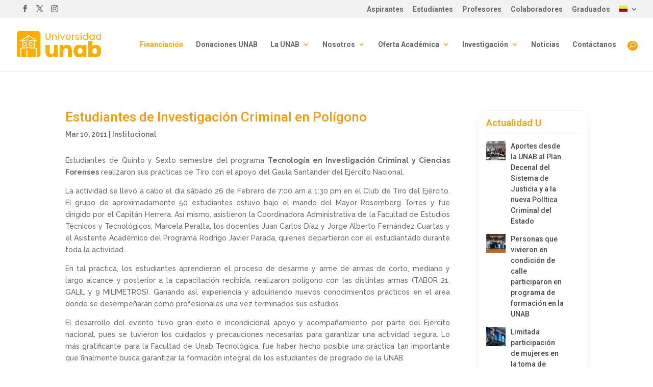

--- FILE ---
content_type: text/html; charset=UTF-8
request_url: https://unab.edu.co/estudiantes-de-investigacion-criminal-en-poligono/
body_size: 31335
content:

<!DOCTYPE html>
<html lang="es" prefix="og: https://ogp.me/ns#">
<head>
<meta charset="UTF-8" />
<meta http-equiv="X-UA-Compatible" content="IE=edge">
<link rel="pingback" href="https://unab.edu.co/xmlrpc.php" />
<script type="text/javascript">
document.documentElement.className = 'js';
</script>
<!-- Optimización para motores de búsqueda de Rank Math -  https://rankmath.com/ -->
<title>Estudiantes de Investigación Criminal en Polígono | Quiero ser UNAB</title>
<meta name="description" content="Estudiantes de Quinto y Sexto semestre del programa Tecnolog&iacute;a en Investigaci&oacute;n Criminal y Ciencias Forenses realizaron sus pr&aacute;cticas de"/>
<meta name="robots" content="follow, index, max-snippet:-1, max-video-preview:-1, max-image-preview:large"/>
<link rel="canonical" href="https://unab.edu.co/estudiantes-de-investigacion-criminal-en-poligono/" />
<meta property="og:locale" content="es_ES" />
<meta property="og:type" content="article" />
<meta property="og:title" content="Estudiantes de Investigación Criminal en Polígono | Quiero ser UNAB" />
<meta property="og:description" content="Estudiantes de Quinto y Sexto semestre del programa Tecnolog&iacute;a en Investigaci&oacute;n Criminal y Ciencias Forenses realizaron sus pr&aacute;cticas de" />
<meta property="og:url" content="https://unab.edu.co/estudiantes-de-investigacion-criminal-en-poligono/" />
<meta property="og:site_name" content="Quiero ser UNAB" />
<meta property="article:tag" content="IntraUNAB" />
<meta property="article:section" content="Institucional" />
<meta property="og:image" content="https://unab.edu.co/wp-content/uploads/2020/05/Img_17115.jpeg" />
<meta property="og:image:secure_url" content="https://unab.edu.co/wp-content/uploads/2020/05/Img_17115.jpeg" />
<meta property="og:image:width" content="300" />
<meta property="og:image:height" content="200" />
<meta property="og:image:alt" content="Estudiantes de Investigación Criminal en Polígono" />
<meta property="og:image:type" content="image/jpeg" />
<meta property="article:published_time" content="2011-03-10T06:00:00-05:00" />
<meta name="twitter:card" content="summary_large_image" />
<meta name="twitter:title" content="Estudiantes de Investigación Criminal en Polígono | Quiero ser UNAB" />
<meta name="twitter:description" content="Estudiantes de Quinto y Sexto semestre del programa Tecnolog&iacute;a en Investigaci&oacute;n Criminal y Ciencias Forenses realizaron sus pr&aacute;cticas de" />
<meta name="twitter:image" content="https://unab.edu.co/wp-content/uploads/2020/05/Img_17115.jpeg" />
<meta name="twitter:label1" content="Escrito por" />
<meta name="twitter:data1" content="adm1n89" />
<meta name="twitter:label2" content="Tiempo de lectura" />
<meta name="twitter:data2" content="1 minuto" />
<script type="application/ld+json" class="rank-math-schema">{"@context":"https://schema.org","@graph":[{"@type":"Place","@id":"https://unab.edu.co/#place","address":{"@type":"PostalAddress","streetAddress":"Avenida 42 # 48 \u2013 11","addressLocality":"Bucaramanga","addressRegion":"Santander","postalCode":"680003","addressCountry":"Colombia"}},{"@type":["EducationalOrganization","Organization"],"@id":"https://unab.edu.co/#organization","name":"Universidad UNAB","url":"https://unab.edu.co","address":{"@type":"PostalAddress","streetAddress":"Avenida 42 # 48 \u2013 11","addressLocality":"Bucaramanga","addressRegion":"Santander","postalCode":"680003","addressCountry":"Colombia"},"logo":{"@type":"ImageObject","@id":"https://unab.edu.co/#logo","url":"https://unab.edu.co/wp-content/uploads/2022/09/cropped-favicon-naranja.png","contentUrl":"https://unab.edu.co/wp-content/uploads/2022/09/cropped-favicon-naranja.png","caption":"Quiero ser UNAB","inLanguage":"es","width":"512","height":"512"},"contactPoint":[{"@type":"ContactPoint","telephone":"018000127395","contactType":"customer support"}],"description":"Universidad Unab es una Instituci\u00f3n de educaci\u00f3n superior colombiana. Cuenta con acreditaci\u00f3n de alta calidad. Est\u00e1 ubicada en la ciudad de Bucaramanga","foundingDate":"1952","location":{"@id":"https://unab.edu.co/#place"}},{"@type":"WebSite","@id":"https://unab.edu.co/#website","url":"https://unab.edu.co","name":"Quiero ser UNAB","alternateName":"Unab","publisher":{"@id":"https://unab.edu.co/#organization"},"inLanguage":"es"},{"@type":"ImageObject","@id":"https://unab.edu.co/wp-content/uploads/2020/05/Img_17115.jpeg","url":"https://unab.edu.co/wp-content/uploads/2020/05/Img_17115.jpeg","width":"300","height":"200","inLanguage":"es"},{"@type":"WebPage","@id":"https://unab.edu.co/estudiantes-de-investigacion-criminal-en-poligono/#webpage","url":"https://unab.edu.co/estudiantes-de-investigacion-criminal-en-poligono/","name":"Estudiantes de Investigaci\u00f3n Criminal en Pol\u00edgono | Quiero ser UNAB","datePublished":"2011-03-10T06:00:00-05:00","dateModified":"2011-03-10T06:00:00-05:00","isPartOf":{"@id":"https://unab.edu.co/#website"},"primaryImageOfPage":{"@id":"https://unab.edu.co/wp-content/uploads/2020/05/Img_17115.jpeg"},"inLanguage":"es"},{"@type":"Person","@id":"https://unab.edu.co/author/adm1n89/","name":"adm1n89","url":"https://unab.edu.co/author/adm1n89/","image":{"@type":"ImageObject","@id":"https://secure.gravatar.com/avatar/9230005caabeb8aad8e4d73b48a15025863b63eba8c4ab7e9e44d1df3f94b07d?s=96&amp;d=mm&amp;r=g","url":"https://secure.gravatar.com/avatar/9230005caabeb8aad8e4d73b48a15025863b63eba8c4ab7e9e44d1df3f94b07d?s=96&amp;d=mm&amp;r=g","caption":"adm1n89","inLanguage":"es"},"worksFor":{"@id":"https://unab.edu.co/#organization"}},{"@type":"BlogPosting","headline":"Estudiantes de Investigaci\u00f3n Criminal en Pol\u00edgono | Quiero ser UNAB","datePublished":"2011-03-10T06:00:00-05:00","dateModified":"2011-03-10T06:00:00-05:00","articleSection":"Institucional","author":{"@id":"https://unab.edu.co/author/adm1n89/","name":"adm1n89"},"publisher":{"@id":"https://unab.edu.co/#organization"},"description":"Estudiantes de Quinto y Sexto semestre del programa Tecnolog&iacute;a en Investigaci&oacute;n Criminal y Ciencias Forenses realizaron sus pr&aacute;cticas de","name":"Estudiantes de Investigaci\u00f3n Criminal en Pol\u00edgono | Quiero ser UNAB","@id":"https://unab.edu.co/estudiantes-de-investigacion-criminal-en-poligono/#richSnippet","isPartOf":{"@id":"https://unab.edu.co/estudiantes-de-investigacion-criminal-en-poligono/#webpage"},"image":{"@id":"https://unab.edu.co/wp-content/uploads/2020/05/Img_17115.jpeg"},"inLanguage":"es","mainEntityOfPage":{"@id":"https://unab.edu.co/estudiantes-de-investigacion-criminal-en-poligono/#webpage"}}]}</script>
<!-- /Plugin Rank Math WordPress SEO -->
<link rel="alternate" type="application/rss+xml" title="Quiero ser UNAB &raquo; Feed" href="https://unab.edu.co/feed/" />
<link rel="alternate" type="application/rss+xml" title="Quiero ser UNAB &raquo; Feed de los comentarios" href="https://unab.edu.co/comments/feed/" />
<link rel="alternate" type="application/rss+xml" title="Quiero ser UNAB &raquo; Comentario Estudiantes de Investigación Criminal en Polígono del feed" href="https://unab.edu.co/estudiantes-de-investigacion-criminal-en-poligono/feed/" />
<link rel="alternate" title="oEmbed (JSON)" type="application/json+oembed" href="https://unab.edu.co/wp-json/oembed/1.0/embed?url=https%3A%2F%2Funab.edu.co%2Festudiantes-de-investigacion-criminal-en-poligono%2F" />
<link rel="alternate" title="oEmbed (XML)" type="text/xml+oembed" href="https://unab.edu.co/wp-json/oembed/1.0/embed?url=https%3A%2F%2Funab.edu.co%2Festudiantes-de-investigacion-criminal-en-poligono%2F&#038;format=xml" />
<style>
.lazyload,
.lazyloading {
max-width: 100%;
}
</style>
<meta content="Divi v.4.27.5" name="generator"/><link rel='stylesheet' id='wp-block-library-css' href='//unab.edu.co/wp-content/cache/unab.edu.co/wpfc-minified/r7fhyxg/ha5kw.css' type='text/css' media='all' />
<style id='wp-block-latest-posts-inline-css' type='text/css'>
.wp-block-latest-posts{box-sizing:border-box}.wp-block-latest-posts.alignleft{margin-right:2em}.wp-block-latest-posts.alignright{margin-left:2em}.wp-block-latest-posts.wp-block-latest-posts__list{list-style:none}.wp-block-latest-posts.wp-block-latest-posts__list li{clear:both;overflow-wrap:break-word}.wp-block-latest-posts.is-grid{display:flex;flex-wrap:wrap}.wp-block-latest-posts.is-grid li{margin:0 1.25em 1.25em 0;width:100%}@media (min-width:600px){.wp-block-latest-posts.columns-2 li{width:calc(50% - .625em)}.wp-block-latest-posts.columns-2 li:nth-child(2n){margin-right:0}.wp-block-latest-posts.columns-3 li{width:calc(33.33333% - .83333em)}.wp-block-latest-posts.columns-3 li:nth-child(3n){margin-right:0}.wp-block-latest-posts.columns-4 li{width:calc(25% - .9375em)}.wp-block-latest-posts.columns-4 li:nth-child(4n){margin-right:0}.wp-block-latest-posts.columns-5 li{width:calc(20% - 1em)}.wp-block-latest-posts.columns-5 li:nth-child(5n){margin-right:0}.wp-block-latest-posts.columns-6 li{width:calc(16.66667% - 1.04167em)}.wp-block-latest-posts.columns-6 li:nth-child(6n){margin-right:0}}:root :where(.wp-block-latest-posts.is-grid){padding:0}:root :where(.wp-block-latest-posts.wp-block-latest-posts__list){padding-left:0}.wp-block-latest-posts__post-author,.wp-block-latest-posts__post-date{display:block;font-size:.8125em}.wp-block-latest-posts__post-excerpt,.wp-block-latest-posts__post-full-content{margin-bottom:1em;margin-top:.5em}.wp-block-latest-posts__featured-image a{display:inline-block}.wp-block-latest-posts__featured-image img{height:auto;max-width:100%;width:auto}.wp-block-latest-posts__featured-image.alignleft{float:left;margin-right:1em}.wp-block-latest-posts__featured-image.alignright{float:right;margin-left:1em}.wp-block-latest-posts__featured-image.aligncenter{margin-bottom:1em;text-align:center}
/*# sourceURL=https://unab.edu.co/wp-includes/blocks/latest-posts/style.min.css */
</style>
<style id='global-styles-inline-css' type='text/css'>
:root{--wp--preset--aspect-ratio--square: 1;--wp--preset--aspect-ratio--4-3: 4/3;--wp--preset--aspect-ratio--3-4: 3/4;--wp--preset--aspect-ratio--3-2: 3/2;--wp--preset--aspect-ratio--2-3: 2/3;--wp--preset--aspect-ratio--16-9: 16/9;--wp--preset--aspect-ratio--9-16: 9/16;--wp--preset--color--black: #000000;--wp--preset--color--cyan-bluish-gray: #abb8c3;--wp--preset--color--white: #ffffff;--wp--preset--color--pale-pink: #f78da7;--wp--preset--color--vivid-red: #cf2e2e;--wp--preset--color--luminous-vivid-orange: #ff6900;--wp--preset--color--luminous-vivid-amber: #fcb900;--wp--preset--color--light-green-cyan: #7bdcb5;--wp--preset--color--vivid-green-cyan: #00d084;--wp--preset--color--pale-cyan-blue: #8ed1fc;--wp--preset--color--vivid-cyan-blue: #0693e3;--wp--preset--color--vivid-purple: #9b51e0;--wp--preset--gradient--vivid-cyan-blue-to-vivid-purple: linear-gradient(135deg,rgb(6,147,227) 0%,rgb(155,81,224) 100%);--wp--preset--gradient--light-green-cyan-to-vivid-green-cyan: linear-gradient(135deg,rgb(122,220,180) 0%,rgb(0,208,130) 100%);--wp--preset--gradient--luminous-vivid-amber-to-luminous-vivid-orange: linear-gradient(135deg,rgb(252,185,0) 0%,rgb(255,105,0) 100%);--wp--preset--gradient--luminous-vivid-orange-to-vivid-red: linear-gradient(135deg,rgb(255,105,0) 0%,rgb(207,46,46) 100%);--wp--preset--gradient--very-light-gray-to-cyan-bluish-gray: linear-gradient(135deg,rgb(238,238,238) 0%,rgb(169,184,195) 100%);--wp--preset--gradient--cool-to-warm-spectrum: linear-gradient(135deg,rgb(74,234,220) 0%,rgb(151,120,209) 20%,rgb(207,42,186) 40%,rgb(238,44,130) 60%,rgb(251,105,98) 80%,rgb(254,248,76) 100%);--wp--preset--gradient--blush-light-purple: linear-gradient(135deg,rgb(255,206,236) 0%,rgb(152,150,240) 100%);--wp--preset--gradient--blush-bordeaux: linear-gradient(135deg,rgb(254,205,165) 0%,rgb(254,45,45) 50%,rgb(107,0,62) 100%);--wp--preset--gradient--luminous-dusk: linear-gradient(135deg,rgb(255,203,112) 0%,rgb(199,81,192) 50%,rgb(65,88,208) 100%);--wp--preset--gradient--pale-ocean: linear-gradient(135deg,rgb(255,245,203) 0%,rgb(182,227,212) 50%,rgb(51,167,181) 100%);--wp--preset--gradient--electric-grass: linear-gradient(135deg,rgb(202,248,128) 0%,rgb(113,206,126) 100%);--wp--preset--gradient--midnight: linear-gradient(135deg,rgb(2,3,129) 0%,rgb(40,116,252) 100%);--wp--preset--font-size--small: 13px;--wp--preset--font-size--medium: 20px;--wp--preset--font-size--large: 36px;--wp--preset--font-size--x-large: 42px;--wp--preset--spacing--20: 0.44rem;--wp--preset--spacing--30: 0.67rem;--wp--preset--spacing--40: 1rem;--wp--preset--spacing--50: 1.5rem;--wp--preset--spacing--60: 2.25rem;--wp--preset--spacing--70: 3.38rem;--wp--preset--spacing--80: 5.06rem;--wp--preset--shadow--natural: 6px 6px 9px rgba(0, 0, 0, 0.2);--wp--preset--shadow--deep: 12px 12px 50px rgba(0, 0, 0, 0.4);--wp--preset--shadow--sharp: 6px 6px 0px rgba(0, 0, 0, 0.2);--wp--preset--shadow--outlined: 6px 6px 0px -3px rgb(255, 255, 255), 6px 6px rgb(0, 0, 0);--wp--preset--shadow--crisp: 6px 6px 0px rgb(0, 0, 0);}:root { --wp--style--global--content-size: 823px;--wp--style--global--wide-size: 1080px; }:where(body) { margin: 0; }.wp-site-blocks > .alignleft { float: left; margin-right: 2em; }.wp-site-blocks > .alignright { float: right; margin-left: 2em; }.wp-site-blocks > .aligncenter { justify-content: center; margin-left: auto; margin-right: auto; }:where(.is-layout-flex){gap: 0.5em;}:where(.is-layout-grid){gap: 0.5em;}.is-layout-flow > .alignleft{float: left;margin-inline-start: 0;margin-inline-end: 2em;}.is-layout-flow > .alignright{float: right;margin-inline-start: 2em;margin-inline-end: 0;}.is-layout-flow > .aligncenter{margin-left: auto !important;margin-right: auto !important;}.is-layout-constrained > .alignleft{float: left;margin-inline-start: 0;margin-inline-end: 2em;}.is-layout-constrained > .alignright{float: right;margin-inline-start: 2em;margin-inline-end: 0;}.is-layout-constrained > .aligncenter{margin-left: auto !important;margin-right: auto !important;}.is-layout-constrained > :where(:not(.alignleft):not(.alignright):not(.alignfull)){max-width: var(--wp--style--global--content-size);margin-left: auto !important;margin-right: auto !important;}.is-layout-constrained > .alignwide{max-width: var(--wp--style--global--wide-size);}body .is-layout-flex{display: flex;}.is-layout-flex{flex-wrap: wrap;align-items: center;}.is-layout-flex > :is(*, div){margin: 0;}body .is-layout-grid{display: grid;}.is-layout-grid > :is(*, div){margin: 0;}body{padding-top: 0px;padding-right: 0px;padding-bottom: 0px;padding-left: 0px;}:root :where(.wp-element-button, .wp-block-button__link){background-color: #32373c;border-width: 0;color: #fff;font-family: inherit;font-size: inherit;font-style: inherit;font-weight: inherit;letter-spacing: inherit;line-height: inherit;padding-top: calc(0.667em + 2px);padding-right: calc(1.333em + 2px);padding-bottom: calc(0.667em + 2px);padding-left: calc(1.333em + 2px);text-decoration: none;text-transform: inherit;}.has-black-color{color: var(--wp--preset--color--black) !important;}.has-cyan-bluish-gray-color{color: var(--wp--preset--color--cyan-bluish-gray) !important;}.has-white-color{color: var(--wp--preset--color--white) !important;}.has-pale-pink-color{color: var(--wp--preset--color--pale-pink) !important;}.has-vivid-red-color{color: var(--wp--preset--color--vivid-red) !important;}.has-luminous-vivid-orange-color{color: var(--wp--preset--color--luminous-vivid-orange) !important;}.has-luminous-vivid-amber-color{color: var(--wp--preset--color--luminous-vivid-amber) !important;}.has-light-green-cyan-color{color: var(--wp--preset--color--light-green-cyan) !important;}.has-vivid-green-cyan-color{color: var(--wp--preset--color--vivid-green-cyan) !important;}.has-pale-cyan-blue-color{color: var(--wp--preset--color--pale-cyan-blue) !important;}.has-vivid-cyan-blue-color{color: var(--wp--preset--color--vivid-cyan-blue) !important;}.has-vivid-purple-color{color: var(--wp--preset--color--vivid-purple) !important;}.has-black-background-color{background-color: var(--wp--preset--color--black) !important;}.has-cyan-bluish-gray-background-color{background-color: var(--wp--preset--color--cyan-bluish-gray) !important;}.has-white-background-color{background-color: var(--wp--preset--color--white) !important;}.has-pale-pink-background-color{background-color: var(--wp--preset--color--pale-pink) !important;}.has-vivid-red-background-color{background-color: var(--wp--preset--color--vivid-red) !important;}.has-luminous-vivid-orange-background-color{background-color: var(--wp--preset--color--luminous-vivid-orange) !important;}.has-luminous-vivid-amber-background-color{background-color: var(--wp--preset--color--luminous-vivid-amber) !important;}.has-light-green-cyan-background-color{background-color: var(--wp--preset--color--light-green-cyan) !important;}.has-vivid-green-cyan-background-color{background-color: var(--wp--preset--color--vivid-green-cyan) !important;}.has-pale-cyan-blue-background-color{background-color: var(--wp--preset--color--pale-cyan-blue) !important;}.has-vivid-cyan-blue-background-color{background-color: var(--wp--preset--color--vivid-cyan-blue) !important;}.has-vivid-purple-background-color{background-color: var(--wp--preset--color--vivid-purple) !important;}.has-black-border-color{border-color: var(--wp--preset--color--black) !important;}.has-cyan-bluish-gray-border-color{border-color: var(--wp--preset--color--cyan-bluish-gray) !important;}.has-white-border-color{border-color: var(--wp--preset--color--white) !important;}.has-pale-pink-border-color{border-color: var(--wp--preset--color--pale-pink) !important;}.has-vivid-red-border-color{border-color: var(--wp--preset--color--vivid-red) !important;}.has-luminous-vivid-orange-border-color{border-color: var(--wp--preset--color--luminous-vivid-orange) !important;}.has-luminous-vivid-amber-border-color{border-color: var(--wp--preset--color--luminous-vivid-amber) !important;}.has-light-green-cyan-border-color{border-color: var(--wp--preset--color--light-green-cyan) !important;}.has-vivid-green-cyan-border-color{border-color: var(--wp--preset--color--vivid-green-cyan) !important;}.has-pale-cyan-blue-border-color{border-color: var(--wp--preset--color--pale-cyan-blue) !important;}.has-vivid-cyan-blue-border-color{border-color: var(--wp--preset--color--vivid-cyan-blue) !important;}.has-vivid-purple-border-color{border-color: var(--wp--preset--color--vivid-purple) !important;}.has-vivid-cyan-blue-to-vivid-purple-gradient-background{background: var(--wp--preset--gradient--vivid-cyan-blue-to-vivid-purple) !important;}.has-light-green-cyan-to-vivid-green-cyan-gradient-background{background: var(--wp--preset--gradient--light-green-cyan-to-vivid-green-cyan) !important;}.has-luminous-vivid-amber-to-luminous-vivid-orange-gradient-background{background: var(--wp--preset--gradient--luminous-vivid-amber-to-luminous-vivid-orange) !important;}.has-luminous-vivid-orange-to-vivid-red-gradient-background{background: var(--wp--preset--gradient--luminous-vivid-orange-to-vivid-red) !important;}.has-very-light-gray-to-cyan-bluish-gray-gradient-background{background: var(--wp--preset--gradient--very-light-gray-to-cyan-bluish-gray) !important;}.has-cool-to-warm-spectrum-gradient-background{background: var(--wp--preset--gradient--cool-to-warm-spectrum) !important;}.has-blush-light-purple-gradient-background{background: var(--wp--preset--gradient--blush-light-purple) !important;}.has-blush-bordeaux-gradient-background{background: var(--wp--preset--gradient--blush-bordeaux) !important;}.has-luminous-dusk-gradient-background{background: var(--wp--preset--gradient--luminous-dusk) !important;}.has-pale-ocean-gradient-background{background: var(--wp--preset--gradient--pale-ocean) !important;}.has-electric-grass-gradient-background{background: var(--wp--preset--gradient--electric-grass) !important;}.has-midnight-gradient-background{background: var(--wp--preset--gradient--midnight) !important;}.has-small-font-size{font-size: var(--wp--preset--font-size--small) !important;}.has-medium-font-size{font-size: var(--wp--preset--font-size--medium) !important;}.has-large-font-size{font-size: var(--wp--preset--font-size--large) !important;}.has-x-large-font-size{font-size: var(--wp--preset--font-size--x-large) !important;}
:where(.wp-block-visual-portfolio-loop.is-layout-flex){gap: 1.25em;}:where(.wp-block-visual-portfolio-loop.is-layout-grid){gap: 1.25em;}
/*# sourceURL=global-styles-inline-css */
</style>
<link rel='stylesheet' id='wp-components-css' href='//unab.edu.co/wp-content/cache/unab.edu.co/wpfc-minified/dtpcair3/ha5kw.css' type='text/css' media='all' />
<link rel='stylesheet' id='wp-preferences-css' href='//unab.edu.co/wp-content/cache/unab.edu.co/wpfc-minified/2c3mna46/ha5kv.css' type='text/css' media='all' />
<link rel='stylesheet' id='wp-block-editor-css' href='//unab.edu.co/wp-content/cache/unab.edu.co/wpfc-minified/9jh02qxs/ha5kv.css' type='text/css' media='all' />
<link rel='stylesheet' id='popup-maker-block-library-style-css' href='//unab.edu.co/wp-content/cache/unab.edu.co/wpfc-minified/bwq4hcy/ha5kv.css' type='text/css' media='all' />
<link rel='stylesheet' id='contact-form-7-css' href='//unab.edu.co/wp-content/cache/unab.edu.co/wpfc-minified/98umx5be/ha5kv.css' type='text/css' media='all' />
<link rel='stylesheet' id='wpcf7-redirect-script-frontend-css' href='//unab.edu.co/wp-content/cache/unab.edu.co/wpfc-minified/8yg5udmd/ha5kv.css' type='text/css' media='all' />
<link rel='stylesheet' id='acf7db_schedule_report-css' href='//unab.edu.co/wp-content/plugins/acf7db-schedule-report/public/css/acf7db_schedule_report-public.css?ver=1.0.5' type='text/css' media='all' />
<link rel='stylesheet' id='sp-ea-fontello-icons-css' href='//unab.edu.co/wp-content/cache/unab.edu.co/wpfc-minified/op7w2am/ha5kw.css' type='text/css' media='all' />
<link rel='stylesheet' id='sp-ea-style-css' href='//unab.edu.co/wp-content/cache/unab.edu.co/wpfc-minified/1dmq95z8/ha5kw.css' type='text/css' media='all' />
<style id='sp-ea-style-inline-css' type='text/css'>
#sp-ea-50242 .spcollapsing { height: 0; overflow: hidden; transition-property: height;transition-duration: 300ms;}#sp-ea-50242.sp-easy-accordion>.sp-ea-single {margin-bottom: 10px; border: 1px solid #e2e2e2; }#sp-ea-50242.sp-easy-accordion>.sp-ea-single>.ea-header a {color: #444;}#sp-ea-50242.sp-easy-accordion>.sp-ea-single>.sp-collapse>.ea-body {background: #fff; color: #444;}#sp-ea-50242.sp-easy-accordion>.sp-ea-single {background: #eee;}#sp-ea-50242.sp-easy-accordion>.sp-ea-single>.ea-header a .ea-expand-icon { float: left; color: #444;font-size: 16px;}#sp-ea-50232 .spcollapsing { height: 0; overflow: hidden; transition-property: height;transition-duration: 300ms;}#sp-ea-50232.sp-easy-accordion>.sp-ea-single {margin-bottom: 10px; border: 1px solid #e2e2e2; }#sp-ea-50232.sp-easy-accordion>.sp-ea-single>.ea-header a {color: #ff9900;}#sp-ea-50232.sp-easy-accordion>.sp-ea-single>.sp-collapse>.ea-body {background: #fff; color: #444;}#sp-ea-50232.sp-easy-accordion>.sp-ea-single {background: #eee;}#sp-ea-50232.sp-easy-accordion>.sp-ea-single>.ea-header a .ea-expand-icon { float: left; color: #ff9900;font-size: 16px;}#sp-ea-50216 .spcollapsing { height: 0; overflow: hidden; transition-property: height;transition-duration: 300ms;}#sp-ea-50216.sp-easy-accordion>.sp-ea-single {margin-bottom: 10px; border: 1px solid #e2e2e2; }#sp-ea-50216.sp-easy-accordion>.sp-ea-single>.ea-header a {color: #444;}#sp-ea-50216.sp-easy-accordion>.sp-ea-single>.sp-collapse>.ea-body {background: #fff; color: #444;}#sp-ea-50216.sp-easy-accordion>.sp-ea-single {background: #eee;}#sp-ea-50216.sp-easy-accordion>.sp-ea-single>.ea-header a .ea-expand-icon { float: left; color: #444;font-size: 16px;}
/*# sourceURL=sp-ea-style-inline-css */
</style>
<link rel='stylesheet' id='rt-team-css-css' href='//unab.edu.co/wp-content/cache/unab.edu.co/wpfc-minified/kcpkvysr/ha5kv.css' type='text/css' media='all' />
<link rel='stylesheet' id='rt-team-sc-css' href='//unab.edu.co/wp-content/cache/unab.edu.co/wpfc-minified/1o1lzvrl/ha5kv.css' type='text/css' media='all' />
<link rel='stylesheet' id='divi-flipbox-styles-css' href='//unab.edu.co/wp-content/cache/unab.edu.co/wpfc-minified/efbg167o/ha5kv.css' type='text/css' media='all' />
<link rel='stylesheet' id='divi-styles-css' href='//unab.edu.co/wp-content/cache/unab.edu.co/wpfc-minified/2msn9a15/ha5kv.css' type='text/css' media='all' />
<link rel='stylesheet' id='popup-maker-site-css' href='//unab.edu.co/wp-content/cache/unab.edu.co/wpfc-minified/e348jd97/ha5kv.css' type='text/css' media='all' />
<style id='popup-maker-site-inline-css' type='text/css'>
/* Popup Theme 42331: Light Box */
.pum-theme-42331, .pum-theme-lightbox { background-color: rgba( 0, 0, 0, 0.40 ) } 
.pum-theme-42331 .pum-container, .pum-theme-lightbox .pum-container { padding: 19px; border-radius: 3px; border: 3px solid #e5e5e5; box-shadow: 0px 0px 30px 0px rgba( 2, 2, 2, 0.44 ); background-color: rgba( 255, 255, 255, 1.00 ) } 
.pum-theme-42331 .pum-title, .pum-theme-lightbox .pum-title { color: #ff9900; text-align: center; text-shadow: 0px 0px 0px rgba( 2, 2, 2, 0.23 ); font-family: Lucida Grande; font-weight: 700; font-size: 32px; line-height: 36px } 
.pum-theme-42331 .pum-content, .pum-theme-lightbox .pum-content { color: #000000; font-family: inherit; font-weight: 100 } 
.pum-theme-42331 .pum-content + .pum-close, .pum-theme-lightbox .pum-content + .pum-close { position: absolute; height: 27px; width: 26px; left: auto; right: -13px; bottom: auto; top: -13px; padding: 0px; color: #ffffff; font-family: Arial; font-weight: 100; font-size: 20px; line-height: 21px; border: 2px solid #ffffff; border-radius: 26px; box-shadow: 0px 0px 15px 1px rgba( 2, 2, 2, 0.47 ); text-shadow: 0px 0px 0px rgba( 0, 0, 0, 0.00 ); background-color: rgba( 255, 153, 0, 1.00 ) } 
/* Popup Theme 88815: core */
.pum-theme-88815, .pum-theme-core { background-color: rgba( 111, 58, 153, 0.57 ) } 
.pum-theme-88815 .pum-container, .pum-theme-core .pum-container { padding: 18px; border-radius: 0px; border: 1px none #000000; box-shadow: 1px 1px 3px 0px rgba( 2, 2, 2, 0.23 ); background-color: rgba( 140, 15, 170, 1.00 ) } 
.pum-theme-88815 .pum-title, .pum-theme-core .pum-title { color: #ffffff; text-align: left; text-shadow: 0px 0px 0px rgba( 2, 2, 2, 0.23 ); font-family: inherit; font-weight: 400; font-size: 32px; line-height: 36px } 
.pum-theme-88815 .pum-content, .pum-theme-core .pum-content { color: #ffffff; font-family: inherit; font-weight: 400 } 
.pum-theme-88815 .pum-content + .pum-close, .pum-theme-core .pum-content + .pum-close { position: absolute; height: auto; width: auto; left: auto; right: 0px; bottom: auto; top: 0px; padding: 7px; color: #8224e3; font-family: inherit; font-weight: 700; font-size: 12px; line-height: 12px; border: 1px none #ffffff; border-radius: 0px; box-shadow: 1px 1px 3px 0px rgba( 2, 2, 2, 0.23 ); text-shadow: 0px 0px 0px rgba( 0, 0, 0, 0.23 ); background-color: rgba( 221, 153, 51, 1.00 ) } 
/* Popup Theme 87722: congFEN */
.pum-theme-87722, .pum-theme-congfen { background-color: rgba( 0, 117, 89, 0.70 ) } 
.pum-theme-87722 .pum-container, .pum-theme-congfen .pum-container { padding: 18px; border-radius: 0px; border: 1px none #000000; box-shadow: 1px 1px 3px 0px rgba( 2, 2, 2, 0.23 ); background-color: rgba( 255, 255, 255, 1.00 ) } 
.pum-theme-87722 .pum-title, .pum-theme-congfen .pum-title { color: #008e6f; text-align: left; text-shadow: 0px 0px 0px rgba( 2, 2, 2, 0.23 ); font-family: inherit; font-weight: 400; font-size: 32px; line-height: 36px } 
.pum-theme-87722 .pum-content, .pum-theme-congfen .pum-content { color: #444444; font-family: inherit; font-weight: 400 } 
.pum-theme-87722 .pum-content + .pum-close, .pum-theme-congfen .pum-content + .pum-close { position: absolute; height: auto; width: auto; left: auto; right: 0px; bottom: auto; top: 0px; padding: 8px; color: #ffffff; font-family: Sans-Serif; font-weight: 700; font-size: 11px; line-height: 11px; border: 1px none #ffffff; border-radius: 0px; box-shadow: 1px 1px 3px 0px rgba( 2, 2, 2, 0.23 ); text-shadow: 0px 0px 0px rgba( 0, 0, 0, 0.23 ); background-color: rgba( 88, 170, 0, 1.00 ) } 
/* Popup Theme 85997: e42 */
.pum-theme-85997, .pum-theme-e42 { background-color: rgba( 94, 94, 94, 0.44 ) } 
.pum-theme-85997 .pum-container, .pum-theme-e42 .pum-container { padding: 18px; border-radius: 0px; border: 1px none #000000; box-shadow: 1px 1px 3px 0px rgba( 2, 2, 2, 0.23 ); background-color: rgba( 0, 0, 0, 1.00 ) } 
.pum-theme-85997 .pum-title, .pum-theme-e42 .pum-title { color: #ffffff; text-align: left; text-shadow: 0px 0px 0px rgba( 2, 2, 2, 0.23 ); font-family: Poppins; font-weight: 400; font-size: 30px; line-height: 34px } 
.pum-theme-85997 .pum-content, .pum-theme-e42 .pum-content { color: #ffffff; font-family: Roboto; font-weight: 400 } 
.pum-theme-85997 .pum-content + .pum-close, .pum-theme-e42 .pum-content + .pum-close { position: absolute; height: auto; width: auto; left: auto; right: 0px; bottom: auto; top: 0px; padding: 8px; color: #ffffff; font-family: Sans-Serif; font-weight: 700; font-size: 12px; line-height: 12px; border: 1px none #ffffff; border-radius: 0px; box-shadow: 1px 1px 3px 0px rgba( 2, 2, 2, 0.23 ); text-shadow: 0px 0px 0px rgba( 0, 0, 0, 0.23 ); background-color: rgba( 232, 142, 53, 1.00 ) } 
/* Popup Theme 42330: Tema por defecto */
.pum-theme-42330, .pum-theme-tema-por-defecto { background-color: rgba( 0, 0, 0, 0.50 ) } 
.pum-theme-42330 .pum-container, .pum-theme-tema-por-defecto .pum-container { padding: 18px; border-radius: 5px; border: 1px none #000000; box-shadow: 1px 1px 3px 0px rgba( 2, 2, 2, 0.23 ); background-color: rgba( 248, 248, 248, 1.00 ) } 
.pum-theme-42330 .pum-title, .pum-theme-tema-por-defecto .pum-title { color: #dd9933; text-align: left; text-shadow: 0px 0px 0px rgba( 2, 2, 2, 0.23 ); font-family: inherit; font-weight: 400; font-size: 32px; line-height: 36px } 
.pum-theme-42330 .pum-content, .pum-theme-tema-por-defecto .pum-content { color: #444444; font-family: Roboto; font-weight: 400 } 
.pum-theme-42330 .pum-content + .pum-close, .pum-theme-tema-por-defecto .pum-content + .pum-close { position: absolute; height: 25px; width: 25px; left: auto; right: 5px; bottom: auto; top: 5px; padding: 4px; color: #ffffff; font-family: inherit; font-weight: 700; font-size: 12px; line-height: 18px; border: 1px none #ffffff; border-radius: 27px; box-shadow: 1px 1px 3px 0px rgba( 2, 2, 2, 0.23 ); text-shadow: 0px 0px 0px rgba( 0, 0, 0, 0.23 ); background-color: rgba( 221, 153, 51, 1.00 ) } 
/* Popup Theme 42337: Solo contenido - Para usar con maquetadores de páginas o el editor de bloques */
.pum-theme-42337, .pum-theme-content-only { background-color: rgba( 0, 0, 0, 0.70 ) } 
.pum-theme-42337 .pum-container, .pum-theme-content-only .pum-container { padding: 0px; border-radius: 0px; border: 1px none #000000; box-shadow: 0px 0px 0px 0px rgba( 2, 2, 2, 0.00 ) } 
.pum-theme-42337 .pum-title, .pum-theme-content-only .pum-title { color: #000000; text-align: left; text-shadow: 0px 0px 0px rgba( 2, 2, 2, 0.23 ); font-family: inherit; font-weight: 400; font-size: 32px; line-height: 36px } 
.pum-theme-42337 .pum-content, .pum-theme-content-only .pum-content { color: #8c8c8c; font-family: inherit; font-weight: 400 } 
.pum-theme-42337 .pum-content + .pum-close, .pum-theme-content-only .pum-content + .pum-close { position: absolute; height: 18px; width: 18px; left: auto; right: 7px; bottom: auto; top: 7px; padding: 0px; color: #000000; font-family: inherit; font-weight: 700; font-size: 20px; line-height: 20px; border: 1px none #ffffff; border-radius: 15px; box-shadow: 0px 0px 0px 0px rgba( 2, 2, 2, 0.00 ); text-shadow: 0px 0px 0px rgba( 0, 0, 0, 0.00 ); background-color: rgba( 255, 255, 255, 0.00 ) } 
#pum-111815 {z-index: 1999999999}
#pum-111379 {z-index: 1999999999}
#pum-45017 {z-index: 1999999999}
#pum-50225 {z-index: 1999999999}
#pum-101670 {z-index: 1999999999}
#pum-107458 {z-index: 1999999999}
#pum-51352 {z-index: 1999999999}
#pum-42436 {z-index: 1999999999}
#pum-107394 {z-index: 1999999999}
#pum-107381 {z-index: 1999999999}
#pum-107362 {z-index: 1999999999}
#pum-107370 {z-index: 1999999999}
#pum-98882 {z-index: 1999999999}
#pum-106403 {z-index: 1999999999}
#pum-44950 {z-index: 1999999999}
#pum-105787 {z-index: 1999999999}
#pum-42705 {z-index: 1999999999}
#pum-48578 {z-index: 1999999999}
#pum-50280 {z-index: 1999999999}
#pum-105041 {z-index: 1999999999}
#pum-104140 {z-index: 1999999999}
#pum-42338 {z-index: 1999999999}
#pum-42551 {z-index: 1999999999}
#pum-42546 {z-index: 1999999999}
#pum-91792 {z-index: 1999999999}
#pum-91790 {z-index: 1999999999}
#pum-88812 {z-index: 1999999999}
#pum-87755 {z-index: 1999999999}
#pum-87752 {z-index: 1999999999}
#pum-86070 {z-index: 1999999999}
#pum-86062 {z-index: 1999999999}
#pum-85991 {z-index: 1999999999}
#pum-83567 {z-index: 1999999999}
#pum-88607 {z-index: 1999999999}
#pum-81832 {z-index: 1999999999}
#pum-81830 {z-index: 1999999999}
#pum-81836 {z-index: 1999999999}
#pum-79918 {z-index: 1999999999}
#pum-79914 {z-index: 1999999999}
#pum-79217 {z-index: 1999999999}
#pum-72315 {z-index: 1999999999}
#pum-72312 {z-index: 1999999999}
#pum-69948 {z-index: 1999999999}
#pum-69950 {z-index: 1999999999}
#pum-66827 {z-index: 1999999999}
#pum-66829 {z-index: 1999999999}
#pum-64161 {z-index: 1999999999}
#pum-63874 {z-index: 1999999999}
#pum-61383 {z-index: 1999999999}
#pum-61379 {z-index: 1999999999}
#pum-53829 {z-index: 1999999999}
#pum-53826 {z-index: 1999999999}
#pum-53822 {z-index: 1999999999}
#pum-53819 {z-index: 1999999999}
#pum-53816 {z-index: 1999999999}
#pum-53812 {z-index: 1999999999}
#pum-53808 {z-index: 1999999999}
#pum-53006 {z-index: 1999999999}
#pum-53002 {z-index: 1999999999}
#pum-52901 {z-index: 1999999999}
#pum-52903 {z-index: 1999999999}
#pum-51329 {z-index: 1999999999}
#pum-51327 {z-index: 1999999999}
#pum-51354 {z-index: 1999999999}
#pum-51377 {z-index: 1999999999}
#pum-50251 {z-index: 1999999999}
#pum-50233 {z-index: 1999999999}
#pum-50197 {z-index: 1999999999}
#pum-51367 {z-index: 1999999999}
#pum-51363 {z-index: 1999999999}
#pum-45014 {z-index: 1999999999}
#pum-45012 {z-index: 1999999999}
#pum-45019 {z-index: 1999999999}
#pum-45022 {z-index: 1999999999}
#pum-45024 {z-index: 1999999999}
#pum-44934 {z-index: 1999999999}
#pum-44936 {z-index: 1999999999}
#pum-44939 {z-index: 1999999999}
#pum-44941 {z-index: 1999999999}
#pum-44945 {z-index: 1999999999}
#pum-44947 {z-index: 1999999999}
#pum-44952 {z-index: 1999999999}
#pum-44955 {z-index: 1999999999}
#pum-44957 {z-index: 1999999999}
#pum-44960 {z-index: 1999999999}
#pum-44962 {z-index: 1999999999}
#pum-44965 {z-index: 1999999999}
#pum-44967 {z-index: 1999999999}
#pum-44971 {z-index: 1999999999}
#pum-44973 {z-index: 1999999999}
#pum-44976 {z-index: 1999999999}
#pum-44978 {z-index: 1999999999}
#pum-44981 {z-index: 1999999999}
#pum-44983 {z-index: 1999999999}
#pum-44986 {z-index: 1999999999}
#pum-44988 {z-index: 1999999999}
#pum-44991 {z-index: 1999999999}
#pum-44993 {z-index: 1999999999}
#pum-44997 {z-index: 1999999999}
#pum-44999 {z-index: 1999999999}
#pum-45002 {z-index: 1999999999}
#pum-45004 {z-index: 1999999999}
#pum-45009 {z-index: 1999999999}
#pum-45123 {z-index: 1999999999}
#pum-45125 {z-index: 1999999999}
#pum-45147 {z-index: 1999999999}
#pum-45150 {z-index: 1999999999}
#pum-45158 {z-index: 1999999999}
#pum-45160 {z-index: 1999999999}
#pum-45166 {z-index: 1999999999}
#pum-45169 {z-index: 1999999999}
#pum-49701 {z-index: 1999999999}
#pum-49703 {z-index: 1999999999}
#pum-45054 {z-index: 1999999999}
#pum-45056 {z-index: 1999999999}
#pum-45139 {z-index: 1999999999}
#pum-45066 {z-index: 1999999999}
#pum-45068 {z-index: 1999999999}
#pum-45071 {z-index: 1999999999}
#pum-45073 {z-index: 1999999999}
#pum-45076 {z-index: 1999999999}
#pum-45078 {z-index: 1999999999}
#pum-45087 {z-index: 1999999999}
#pum-45089 {z-index: 1999999999}
#pum-45097 {z-index: 1999999999}
#pum-45099 {z-index: 1999999999}
#pum-45102 {z-index: 1999999999}
#pum-45104 {z-index: 1999999999}
#pum-45107 {z-index: 1999999999}
#pum-45109 {z-index: 1999999999}
#pum-45113 {z-index: 1999999999}
#pum-45115 {z-index: 1999999999}
#pum-45027 {z-index: 1999999999}
#pum-45029 {z-index: 1999999999}
#pum-45032 {z-index: 1999999999}
#pum-45034 {z-index: 1999999999}
#pum-45037 {z-index: 1999999999}
#pum-45039 {z-index: 1999999999}
#pum-45177 {z-index: 1999999999}
#pum-45179 {z-index: 1999999999}
#pum-45257 {z-index: 1999999999}
#pum-45259 {z-index: 1999999999}
#pum-45262 {z-index: 1999999999}
#pum-45264 {z-index: 1999999999}
#pum-45277 {z-index: 1999999999}
#pum-45279 {z-index: 1999999999}
#pum-45186 {z-index: 1999999999}
#pum-45188 {z-index: 1999999999}
#pum-45198 {z-index: 1999999999}
#pum-45201 {z-index: 1999999999}
#pum-45236 {z-index: 1999999999}
#pum-45238 {z-index: 1999999999}
#pum-45241 {z-index: 1999999999}
#pum-45243 {z-index: 1999999999}
#pum-45246 {z-index: 1999999999}
#pum-45248 {z-index: 1999999999}
#pum-44795 {z-index: 1999999999}
#pum-44797 {z-index: 1999999999}
#pum-44800 {z-index: 1999999999}
#pum-44802 {z-index: 1999999999}
#pum-44805 {z-index: 1999999999}
#pum-44807 {z-index: 1999999999}
#pum-44812 {z-index: 1999999999}
#pum-44814 {z-index: 1999999999}
#pum-44824 {z-index: 1999999999}
#pum-44826 {z-index: 1999999999}
#pum-44831 {z-index: 1999999999}
#pum-42563 {z-index: 1999999999}
#pum-42557 {z-index: 1999999999}
#pum-42540 {z-index: 1999999999}
#pum-42530 {z-index: 1999999999}
#pum-42533 {z-index: 1999999999}
#pum-42520 {z-index: 1999999999}
#pum-42522 {z-index: 1999999999}
#pum-42415 {z-index: 1999999999}
#pum-42418 {z-index: 1999999999}
#pum-42424 {z-index: 1999999999}
#pum-42761 {z-index: 1999999999}
#pum-42410 {z-index: 1999999999}
#pum-42412 {z-index: 1999999999}
#pum-42445 {z-index: 1999999999}
#pum-42767 {z-index: 1999999999}
#pum-42769 {z-index: 1999999999}
#pum-42763 {z-index: 1999999999}
#pum-42756 {z-index: 1999999999}
#pum-42758 {z-index: 1999999999}
#pum-42438 {z-index: 1999999999}
#pum-42743 {z-index: 1999999999}
#pum-42745 {z-index: 1999999999}
#pum-42749 {z-index: 1999999999}
#pum-42751 {z-index: 1999999999}
#pum-42738 {z-index: 1999999999}
#pum-42740 {z-index: 1999999999}
#pum-42404 {z-index: 1999999999}
#pum-42407 {z-index: 1999999999}
#pum-42725 {z-index: 1999999999}
#pum-42730 {z-index: 1999999999}
#pum-42715 {z-index: 1999999999}
#pum-48581 {z-index: 1999999999}
#pum-42396 {z-index: 1999999999}
#pum-42399 {z-index: 1999999999}
#pum-44595 {z-index: 1999999999}
#pum-42382 {z-index: 1999999999}
#pum-42390 {z-index: 1999999999}
#pum-48584 {z-index: 1999999999}
#pum-48586 {z-index: 1999999999}
#pum-44588 {z-index: 1999999999}
#pum-44590 {z-index: 1999999999}
#pum-44598 {z-index: 1999999999}
#pum-44600 {z-index: 1999999999}
#pum-44603 {z-index: 1999999999}
#pum-44605 {z-index: 1999999999}
#pum-44608 {z-index: 1999999999}
#pum-44610 {z-index: 1999999999}
#pum-51401 {z-index: 1999999999}
#pum-51396 {z-index: 1999999999}
#pum-42339 {z-index: 1999999999}
#pum-44613 {z-index: 1999999999}
#pum-44615 {z-index: 1999999999}
#pum-44618 {z-index: 1999999999}
#pum-44620 {z-index: 1999999999}
#pum-44789 {z-index: 1999999999}
#pum-44791 {z-index: 1999999999}
#pum-45252 {z-index: 1999999999}
#pum-45254 {z-index: 1999999999}
#pum-45232 {z-index: 1999999999}
#pum-45230 {z-index: 1999999999}
#pum-45223 {z-index: 1999999999}
#pum-45225 {z-index: 1999999999}
#pum-45205 {z-index: 1999999999}
#pum-45207 {z-index: 1999999999}
#pum-45191 {z-index: 1999999999}
#pum-99659 {z-index: 1999999999}
#pum-79920 {z-index: 1999999999}
#pum-88610 {z-index: 1999999999}
#pum-79948 {z-index: 1999999999}
#pum-79912 {z-index: 1999999999}
#pum-44593 {z-index: 1999999999}
#pum-42421 {z-index: 1999999999}
#pum-103736 {z-index: 1999999999}
#pum-103738 {z-index: 1999999999}
#pum-103740 {z-index: 1999999999}
#pum-42578 {z-index: 1999999999}
#pum-42509 {z-index: 1999999999}
#pum-79938 {z-index: 1999999999}
#pum-79957 {z-index: 1999999999}
#pum-103507 {z-index: 1999999999}
#pum-44921 {z-index: 1999999999}
#pum-44906 {z-index: 1999999999}
#pum-44915 {z-index: 1999999999}
#pum-44856 {z-index: 1999999999}
#pum-44848 {z-index: 1999999999}
#pum-44835 {z-index: 1999999999}
#pum-102984 {z-index: 1999999999}
#pum-102883 {z-index: 1999999999}
#pum-44829 {z-index: 1999999999}
#pum-45047 {z-index: 1999999999}
#pum-42441 {z-index: 1999999999}
#pum-51374 {z-index: 1999999999}
#pum-45137 {z-index: 1999999999}
#pum-45193 {z-index: 1999999999}
#pum-49730 {z-index: 1999999999}
#pum-49733 {z-index: 1999999999}
#pum-45092 {z-index: 1999999999}
#pum-45094 {z-index: 1999999999}
#pum-45081 {z-index: 1999999999}
#pum-45083 {z-index: 1999999999}
#pum-49715 {z-index: 1999999999}
#pum-49718 {z-index: 1999999999}
#pum-44929 {z-index: 1999999999}
#pum-45272 {z-index: 1999999999}
#pum-45274 {z-index: 1999999999}
#pum-45267 {z-index: 1999999999}
#pum-45269 {z-index: 1999999999}
#pum-45042 {z-index: 1999999999}
#pum-45044 {z-index: 1999999999}
#pum-42773 {z-index: 1999999999}
#pum-42775 {z-index: 1999999999}
#pum-42542 {z-index: 1999999999}
#pum-42580 {z-index: 1999999999}
#pum-42512 {z-index: 1999999999}
#pum-42568 {z-index: 1999999999}
#pum-42560 {z-index: 1999999999}
#pum-95346 {z-index: 1999999999}
#pum-94363 {z-index: 1999999999}
#pum-97896 {z-index: 1999999999}
#pum-99079 {z-index: 1999999999}
#pum-99360 {z-index: 1999999999}
#pum-99370 {z-index: 1999999999}
#pum-100220 {z-index: 1999999999}
#pum-87738 {z-index: 1999999999}
#pum-87725 {z-index: 1999999999}
#pum-87719 {z-index: 1999999999}
#pum-87748 {z-index: 1999999999}
#pum-45049 {z-index: 1999999999}
#pum-101341 {z-index: 1999999999}
#pum-101413 {z-index: 1999999999}
#pum-45120 {z-index: 1999999999}
#pum-45118 {z-index: 1999999999}
#pum-45153 {z-index: 1999999999}
#pum-101632 {z-index: 1999999999}
#pum-45155 {z-index: 1999999999}
#pum-44909 {z-index: 1999999999}
#pum-44923 {z-index: 1999999999}
#pum-44927 {z-index: 1999999999}
#pum-86453 {z-index: 1999999999}
#pum-86451 {z-index: 1999999999}
#pum-44838 {z-index: 1999999999}
#pum-44851 {z-index: 1999999999}
#pum-44859 {z-index: 1999999999}
#pum-44917 {z-index: 1999999999}
#pum-45007 {z-index: 1999999999}
/*# sourceURL=popup-maker-site-inline-css */
</style>
<link rel='stylesheet' id='cf7cf-style-css' href='//unab.edu.co/wp-content/cache/unab.edu.co/wpfc-minified/1e7xxysn/ha5kv.css' type='text/css' media='all' />
<link rel='stylesheet' id='divi-style-pum-css' href='//unab.edu.co/wp-content/cache/unab.edu.co/wpfc-minified/8lkgsfvo/ha5kv.css' type='text/css' media='all' />
<!--n2css--><!--n2js--><script src='//unab.edu.co/wp-content/cache/unab.edu.co/wpfc-minified/lxuc6bpz/ha5kw.js' type="text/javascript"></script>
<!-- <script type="text/javascript" src="https://unab.edu.co/wp-includes/js/jquery/jquery.min.js?ver=3.7.1" id="jquery-core-js"></script> -->
<!-- <script type="text/javascript" src="https://unab.edu.co/wp-includes/js/jquery/jquery-migrate.min.js?ver=3.4.1" id="jquery-migrate-js"></script> -->
<!-- <script type="text/javascript" src="https://unab.edu.co/wp-content/plugins/acf7db-schedule-report/public/js/acf7db_schedule_report-public.js?ver=1.0.5" id="acf7db_schedule_report-js"></script> -->
<script type="text/javascript" id="dycdc_auto-script-js-extra">
/* <![CDATA[ */
var dycdc_ajax = {"ajax_url":"https://unab.edu.co/wp-admin/admin-ajax.php","nonce":"7b59abf9ca"};
//# sourceURL=dycdc_auto-script-js-extra
/* ]]> */
</script>
<script src='//unab.edu.co/wp-content/cache/unab.edu.co/wpfc-minified/q7c7gql9/ha5kw.js' type="text/javascript"></script>
<!-- <script type="text/javascript" src="https://unab.edu.co/wp-content/plugins/departamentos-ciudades-colombia-cf7/assets/js/script.js?ver=6.9" id="dycdc_auto-script-js"></script> -->
<link rel="https://api.w.org/" href="https://unab.edu.co/wp-json/" /><link rel="alternate" title="JSON" type="application/json" href="https://unab.edu.co/wp-json/wp/v2/posts/18853" /><link rel="EditURI" type="application/rsd+xml" title="RSD" href="https://unab.edu.co/xmlrpc.php?rsd" />
<meta name="generator" content="WordPress 6.9" />
<link rel='shortlink' href='https://unab.edu.co/?p=18853' />
<script type='text/javascript'>
/* <![CDATA[ */
var VPData = {"version":"3.4.1","pro":false,"__":{"couldnt_retrieve_vp":"No se pudo recuperar el ID de Visual Portfolio.","pswp_close":"Cerrar (Esc)","pswp_share":"Compartir","pswp_fs":"Alternar pantalla completa","pswp_zoom":"Acercar\/alejar","pswp_prev":"Anterior (flecha izquierda)","pswp_next":"Siguiente (flecha derecha)","pswp_share_fb":"Compartir en Facebook","pswp_share_tw":"Tuitear","pswp_share_x":"X","pswp_share_pin":"Pinear","pswp_download":"Descargar","fancybox_close":"Cerrar","fancybox_next":"Siguiente","fancybox_prev":"Anterior","fancybox_error":"El contenido solicitado no se puede cargar. <br \/>Vuelva a intentarlo m\u00e1s tarde.","fancybox_play_start":"Empezar la presentaci\u00f3n de diapositivas","fancybox_play_stop":"Pausar presentaci\u00f3n de diapositivas","fancybox_full_screen":"Pantalla completa","fancybox_thumbs":"Miniaturas","fancybox_download":"Descargar","fancybox_share":"Compartir","fancybox_zoom":"Acercar"},"settingsPopupGallery":{"enable_on_wordpress_images":false,"vendor":"fancybox","deep_linking":false,"deep_linking_url_to_share_images":false,"show_arrows":true,"show_counter":true,"show_zoom_button":true,"show_fullscreen_button":true,"show_share_button":true,"show_close_button":true,"show_thumbs":true,"show_download_button":false,"show_slideshow":false,"click_to_zoom":true,"restore_focus":true},"screenSizes":[320,576,768,992,1200]};
/* ]]> */
</script>
<noscript>
<style type="text/css">
.vp-portfolio__preloader-wrap{display:none}.vp-portfolio__filter-wrap,.vp-portfolio__items-wrap,.vp-portfolio__pagination-wrap,.vp-portfolio__sort-wrap{opacity:1;visibility:visible}.vp-portfolio__item .vp-portfolio__item-img noscript+img,.vp-portfolio__thumbnails-wrap{display:none}
</style>
</noscript>
<script>
document.documentElement.className = document.documentElement.className.replace('no-js', 'js');
</script>
<style>
.no-js img.lazyload {
display: none;
}
figure.wp-block-image img.lazyloading {
min-width: 150px;
}
.lazyload,
.lazyloading {
--smush-placeholder-width: 100px;
--smush-placeholder-aspect-ratio: 1/1;
width: var(--smush-image-width, var(--smush-placeholder-width)) !important;
aspect-ratio: var(--smush-image-aspect-ratio, var(--smush-placeholder-aspect-ratio)) !important;
}
.lazyload, .lazyloading {
opacity: 0;
}
.lazyloaded {
opacity: 1;
transition: opacity 400ms;
transition-delay: 0ms;
}
</style>
<meta name="viewport" content="width=device-width, initial-scale=1.0, maximum-scale=1.0, user-scalable=0" />		<style type="text/css">
/* If html does not have either class, do not show lazy loaded images. */
html:not(.vp-lazyload-enabled):not(.js) .vp-lazyload {
display: none;
}
</style>
<script>
document.documentElement.classList.add(
'vp-lazyload-enabled'
);
</script>
<meta name="google-site-verification" content="_DsgxC-h3n5SHjmV_Ns02K2VzyiZkMAVJxXVHhqyFZ4" /><!-- Google tag TOC TOC (gtag.js) -->
<script async src="https://www.googletagmanager.com/gtag/js?id=AW-11017461441"></script>
<script>
window.dataLayer = window.dataLayer || [];
function gtag(){dataLayer.push(arguments);}
gtag('js', new Date());
gtag('config', 'AW-11017461441');
</script>
<!-- Google Tag Manager TOC TO C-->
<script>(function(w,d,s,l,i){w[l]=w[l]||[];w[l].push({'gtm.start':
new Date().getTime(),event:'gtm.js'});var f=d.getElementsByTagName(s)[0],
j=d.createElement(s),dl=l!='dataLayer'?'&l='+l:'';j.async=true;j.src=
'https://www.googletagmanager.com/gtm.js?id='+i+dl;f.parentNode.insertBefore(j,f);
})(window,document,'script','dataLayer','GTM-TG9M77N');</script>
<!-- End Google Tag Manager --><!-- Hotjar Tracking Code for Sitio 5130141 (www-unab) -->
<script>
(function(h,o,t,j,a,r){
h.hj=h.hj||function(){(h.hj.q=h.hj.q||[]).push(arguments)};
h._hjSettings={hjid:5130141,hjsv:6};
a=o.getElementsByTagName('head')[0];
r=o.createElement('script');r.async=1;
r.src=t+h._hjSettings.hjid+j+h._hjSettings.hjsv;
a.appendChild(r);
})(window,document,'https://static.hotjar.com/c/hotjar-','.js?sv=');
</script><meta name="viewport" content="width=device-width, initial-scale=1.0, maximum-scale=5, user-scalable=1">
<script type="text/javascript">
var elm=document.getElementsByTagName("html")[0];
elm.style.display="none";
document.addEventListener("DOMContentLoaded",function(event) {elm.style.display="block"; });
</script>
<!-- ++++++++++++++++++++++++++++++++ comite web unab **************  -->
<!-- nueva etiqueta analytics  GA4 -->
<!-- Global site tag (gtag.js) - Google Analytics -->
<script async src="https://www.googletagmanager.com/gtag/js?id=G-Q8WJPM3PBF"></script>
<script>
window.dataLayer = window.dataLayer || [];
function gtag(){dataLayer.push(arguments);}
gtag('js', new Date());
gtag('config', 'G-Q8WJPM3PBF');
</script>
<!-- Etiqueta de Mercadeo y agencias **************  -->
<!-- Global site tag (gtag.js) - Google Ads: 1060733640 -->
<script async src="https://www.googletagmanager.com/gtag/js?id=AW-1060733640"></script>
<script>
window.dataLayer = window.dataLayer || [];
function gtag(){dataLayer.push(arguments);}
gtag('js', new Date());
gtag('config', 'AW-1060733640');
</script>
<!-- script para acordionar el menú principal en móviles  -->
<script >
jQuery(function($) {
$(document).ready(function() {
$("body ul.et_mobile_menu li.menu-item-has-children, body ul.et_mobile_menu  li.page_item_has_children").append('<a href="#" class="mobile-toggle"></a>');
$('ul.et_mobile_menu li.menu-item-has-children .mobile-toggle, ul.et_mobile_menu li.page_item_has_children .mobile-toggle').click(function(event) {
event.preventDefault();
$(this).parent('li').toggleClass('dt-open');
$(this).parent('li').find('ul.children').first().toggleClass('visible');
$(this).parent('li').find('ul.sub-menu').first().toggleClass('visible');
});
iconFINAL = 'P';
$('body ul.et_mobile_menu li.menu-item-has-children, body ul.et_mobile_menu li.page_item_has_children').attr('data-icon', iconFINAL);
$('.mobile-toggle').on('mouseover', function() {
$(this).parent().addClass('is-hover');
}).on('mouseout', function() {
$(this).parent().removeClass('is-hover');
})
});
}); 
</script>
<!-- ++++++++++++++++++++++++ Etiqueta C móviles e img redes **************  -->
<meta name="theme-color" content="#f90">
<meta name="apple-mobile-web-app-status-bar-style" content="#f90">
<!-- <meta property="og:image" content="https://unab.edu.co/wp-content/uploads/archivos/landings/og-Unab-bucaramanga.jpg">
<meta property="og:title" content="Quiero ser UNAB | Universidad Autónoma de Bucaramanga">
<meta property="og:description" content="Estudia en la Universidad Autónoma de Bucaramanga, contamos con Acreditación Institucional de Alta Calidad">
<meta property="og:type" content="website">
<meta property="og:url" content="https://unab.edu.co/">
<!-- x  ----
<meta name="twitter:card" content="summary">
<meta name="twitter:site" content="@unab_online">
<meta name="twitter:title" content="Quiero ser UNAB | Universidad Autónoma de Bucaramanga">
<meta name="twitter:description" content="Estudia en la Universidad Autónoma de Bucaramanga, contamos con Acreditación Institucional de Alta Calidad">
<meta name="twitter:image" content="https://unab.edu.co/wp-content/uploads/archivos/landings/og-Unab-bucaramanga.jpg">
<meta name="twitter:image:alt" content="Universidad Unab">-->
<link rel="icon" href="https://unab.edu.co/wp-content/uploads/2022/09/cropped-favicon-naranja-32x32.png" sizes="32x32" />
<link rel="icon" href="https://unab.edu.co/wp-content/uploads/2022/09/cropped-favicon-naranja-192x192.png" sizes="192x192" />
<link rel="apple-touch-icon" href="https://unab.edu.co/wp-content/uploads/2022/09/cropped-favicon-naranja-180x180.png" />
<meta name="msapplication-TileImage" content="https://unab.edu.co/wp-content/uploads/2022/09/cropped-favicon-naranja-270x270.png" />
<style id="et-divi-customizer-global-cached-inline-styles">body,.et_pb_column_1_2 .et_quote_content blockquote cite,.et_pb_column_1_2 .et_link_content a.et_link_main_url,.et_pb_column_1_3 .et_quote_content blockquote cite,.et_pb_column_3_8 .et_quote_content blockquote cite,.et_pb_column_1_4 .et_quote_content blockquote cite,.et_pb_blog_grid .et_quote_content blockquote cite,.et_pb_column_1_3 .et_link_content a.et_link_main_url,.et_pb_column_3_8 .et_link_content a.et_link_main_url,.et_pb_column_1_4 .et_link_content a.et_link_main_url,.et_pb_blog_grid .et_link_content a.et_link_main_url,body .et_pb_bg_layout_light .et_pb_post p,body .et_pb_bg_layout_dark .et_pb_post p{font-size:14px}.et_pb_slide_content,.et_pb_best_value{font-size:15px}#et_search_icon:hover,.mobile_menu_bar:before,.mobile_menu_bar:after,.et_toggle_slide_menu:after,.et-social-icon a:hover,.et_pb_sum,.et_pb_pricing li a,.et_pb_pricing_table_button,.et_overlay:before,.entry-summary p.price ins,.et_pb_member_social_links a:hover,.et_pb_widget li a:hover,.et_pb_filterable_portfolio .et_pb_portfolio_filters li a.active,.et_pb_filterable_portfolio .et_pb_portofolio_pagination ul li a.active,.et_pb_gallery .et_pb_gallery_pagination ul li a.active,.wp-pagenavi span.current,.wp-pagenavi a:hover,.nav-single a,.tagged_as a,.posted_in a{color:#e09900}.et_pb_contact_submit,.et_password_protected_form .et_submit_button,.et_pb_bg_layout_light .et_pb_newsletter_button,.comment-reply-link,.form-submit .et_pb_button,.et_pb_bg_layout_light .et_pb_promo_button,.et_pb_bg_layout_light .et_pb_more_button,.et_pb_contact p input[type="checkbox"]:checked+label i:before,.et_pb_bg_layout_light.et_pb_module.et_pb_button{color:#e09900}.footer-widget h4{color:#e09900}.et-search-form,.nav li ul,.et_mobile_menu,.footer-widget li:before,.et_pb_pricing li:before,blockquote{border-color:#e09900}.et_pb_counter_amount,.et_pb_featured_table .et_pb_pricing_heading,.et_quote_content,.et_link_content,.et_audio_content,.et_pb_post_slider.et_pb_bg_layout_dark,.et_slide_in_menu_container,.et_pb_contact p input[type="radio"]:checked+label i:before{background-color:#e09900}.container,.et_pb_row,.et_pb_slider .et_pb_container,.et_pb_fullwidth_section .et_pb_title_container,.et_pb_fullwidth_section .et_pb_title_featured_container,.et_pb_fullwidth_header:not(.et_pb_fullscreen) .et_pb_fullwidth_header_container{max-width:1280px}.et_boxed_layout #page-container,.et_boxed_layout.et_non_fixed_nav.et_transparent_nav #page-container #top-header,.et_boxed_layout.et_non_fixed_nav.et_transparent_nav #page-container #main-header,.et_fixed_nav.et_boxed_layout #page-container #top-header,.et_fixed_nav.et_boxed_layout #page-container #main-header,.et_boxed_layout #page-container .container,.et_boxed_layout #page-container .et_pb_row{max-width:1440px}a{color:#f79800}#main-header .nav li ul{background-color:#ff9900}.nav li ul{border-color:#f7b900}.et_secondary_nav_enabled #page-container #top-header{background-color:#f2f2f2!important}#et-secondary-nav li ul{background-color:#f2f2f2}#top-header,#top-header a{color:#676767}#et-secondary-nav li ul a{color:#969696}.et_header_style_centered .mobile_nav .select_page,.et_header_style_split .mobile_nav .select_page,.et_nav_text_color_light #top-menu>li>a,.et_nav_text_color_dark #top-menu>li>a,#top-menu a,.et_mobile_menu li a,.et_nav_text_color_light .et_mobile_menu li a,.et_nav_text_color_dark .et_mobile_menu li a,#et_search_icon:before,.et_search_form_container input,span.et_close_search_field:after,#et-top-navigation .et-cart-info{color:#666666}.et_search_form_container input::-moz-placeholder{color:#666666}.et_search_form_container input::-webkit-input-placeholder{color:#666666}.et_search_form_container input:-ms-input-placeholder{color:#666666}#main-header .nav li ul a{color:#ffffff}#top-header,#top-header a,#et-secondary-nav li li a,#top-header .et-social-icon a:before{font-size:14px}#top-menu li.current-menu-ancestor>a,#top-menu li.current-menu-item>a,#top-menu li.current_page_item>a{color:#f79800}#main-footer{background-color:#efefef}#footer-widgets .footer-widget a,#footer-widgets .footer-widget li a,#footer-widgets .footer-widget li a:hover{color:#727272}#main-footer .footer-widget h4,#main-footer .widget_block h1,#main-footer .widget_block h2,#main-footer .widget_block h3,#main-footer .widget_block h4,#main-footer .widget_block h5,#main-footer .widget_block h6{color:#e09900}.footer-widget li:before{border-color:#e09900}.bottom-nav,.bottom-nav a,.bottom-nav li.current-menu-item a{color:#ffffff}#et-footer-nav .bottom-nav li.current-menu-item a{color:#ffffff}#footer-info,#footer-info a{color:#f4f4f4}@media only screen and (min-width:981px){.et_header_style_left #et-top-navigation,.et_header_style_split #et-top-navigation{padding:45px 0 0 0}.et_header_style_left #et-top-navigation nav>ul>li>a,.et_header_style_split #et-top-navigation nav>ul>li>a{padding-bottom:45px}.et_header_style_split .centered-inline-logo-wrap{width:90px;margin:-90px 0}.et_header_style_split .centered-inline-logo-wrap #logo{max-height:90px}.et_pb_svg_logo.et_header_style_split .centered-inline-logo-wrap #logo{height:90px}.et_header_style_centered #top-menu>li>a{padding-bottom:16px}.et_header_style_slide #et-top-navigation,.et_header_style_fullscreen #et-top-navigation{padding:36px 0 36px 0!important}.et_header_style_centered #main-header .logo_container{height:90px}#logo{max-height:50%}.et_pb_svg_logo #logo{height:50%}.et_header_style_left .et-fixed-header #et-top-navigation,.et_header_style_split .et-fixed-header #et-top-navigation{padding:45px 0 0 0}.et_header_style_left .et-fixed-header #et-top-navigation nav>ul>li>a,.et_header_style_split .et-fixed-header #et-top-navigation nav>ul>li>a{padding-bottom:45px}.et_header_style_centered header#main-header.et-fixed-header .logo_container{height:90px}.et_header_style_split #main-header.et-fixed-header .centered-inline-logo-wrap{width:90px;margin:-90px 0}.et_header_style_split .et-fixed-header .centered-inline-logo-wrap #logo{max-height:90px}.et_pb_svg_logo.et_header_style_split .et-fixed-header .centered-inline-logo-wrap #logo{height:90px}.et_header_style_slide .et-fixed-header #et-top-navigation,.et_header_style_fullscreen .et-fixed-header #et-top-navigation{padding:36px 0 36px 0!important}.et_fixed_nav #page-container .et-fixed-header#top-header{background-color:#f2f2f2!important}.et_fixed_nav #page-container .et-fixed-header#top-header #et-secondary-nav li ul{background-color:#f2f2f2}.et-fixed-header #top-menu a,.et-fixed-header #et_search_icon:before,.et-fixed-header #et_top_search .et-search-form input,.et-fixed-header .et_search_form_container input,.et-fixed-header .et_close_search_field:after,.et-fixed-header #et-top-navigation .et-cart-info{color:#666666!important}.et-fixed-header .et_search_form_container input::-moz-placeholder{color:#666666!important}.et-fixed-header .et_search_form_container input::-webkit-input-placeholder{color:#666666!important}.et-fixed-header .et_search_form_container input:-ms-input-placeholder{color:#666666!important}.et-fixed-header #top-menu li.current-menu-ancestor>a,.et-fixed-header #top-menu li.current-menu-item>a,.et-fixed-header #top-menu li.current_page_item>a{color:#333333!important}.et-fixed-header#top-header a{color:#969696}}@media only screen and (min-width:1600px){.et_pb_row{padding:32px 0}.et_pb_section{padding:64px 0}.single.et_pb_pagebuilder_layout.et_full_width_page .et_post_meta_wrapper{padding-top:96px}.et_pb_fullwidth_section{padding:0}}	h1,h2,h3,h4,h5,h6{font-family:'Roboto Condensed',Helvetica,Arial,Lucida,sans-serif}body,input,textarea,select{font-family:'Raleway',Helvetica,Arial,Lucida,sans-serif}#main-header,#et-top-navigation{font-family:'Roboto',Helvetica,Arial,Lucida,sans-serif}#top-header .container{font-family:'Roboto',Helvetica,Arial,Lucida,sans-serif}a{text-decoration:none!important}.btn-financia a{color:orange!important}@font-face{font-display:swap}.mec-event-grid-minimal .mec-event-title{text-transform:initial!important}@media screen and (max-width:769px){header#main-header{position:fixed!important;top:0!important}.et_fixed_nav #top-header{z-index:0}}.et-search-form input{background:#fff9e8;padding:0 1em;height:100%}#et_search_icon:before{color:white;background:#ffa200;border-radius:1em;padding:0.35em;font-size:.85em}div.wptb-text-container p{font-family:'Roboto Condensed'}.entry-content ul,.et-l--body ul{padding:0 0 0.5em 1.5em;line-height:1.5em}.entry-content ul li::marker,.et-l--body ul li::marker{color:#ff9200}.btn-oldsite{background:#fff;list-style:none!important;padding:.25em 0.5em;border-radius:.25em;color:orange!important;box-shadow:0 0 2px 2px rgba(0,0,0,.3)}#btn-oferta .et_pb_blurb_container{left:-1em;position:relative;top:.9em}#btn-oferta .et_pb_blurb_container p{left:-.25em;position:relative;line-height:.7em}#btn-oferta .et_pb_blurb_container h4{left:.15em;position:relative;line-height:.7em}div.pum-content iframe.lazyloaded{width:100%;padding:0.1em}.et_pb_post_content p{text-align:justify}#popmake-42339{width:50%;width:40%;background-image:url(/wp-content/uploads/2022/01/fnd-contact-prog.png);background-repeat:no-repeat;background-size:cover;background-position:center;border:solid #fff 1px}.wpcf7-form-control.wpcf7-text.wpcf7-validates-as-required{border:#e3e3e3 solid 1px;width:95%;height:32px;border-radius:.25em;padding:.5em;margin:.5em 0}.wpcf7-form-control.wpcf7-select.wpcf7-validates-as-required{border:#e3e3e3 solid 1px;width:95%;height:32px;border-radius:.25em;padding:.5em;margin:.5em 0}.wpcf7-form-control.wpcf7-number.wpcf7-validates-as-required.wpcf7-validates-as-number{border:#e3e3e3 solid 1px;width:95%;height:32px;border-radius:.25em;padding:.5em;margin:.5em 0}.wpcf7-form-control.wpcf7dtx-dynamictext.wpcf7-dynamictext{border:#e3e3e3 solid 1px;width:95%;height:32px;border-radius:.25em;padding:.5em;margin:.5em 0}.wpcf7-form-control.has-spinner.wpcf7-submit{padding:.5em;border:solid 1px #f90;background:orange;color:#fff;border-radius:.25em;font-size:1em;font-weight:600}.wpcf7-form-control.has-spinner.wpcf7-submit:hover{padding:.5em;border:solid 1px #f90;background:#fff;color:#f90;border-radius:.25em}#noticias a.entry-featured-image-url img{object-fit:cover;display:block;max-height:200px!important;width:100%;border:solid 1px #f2f2f2;height:200px!important}li.menu-item.menu-item-gtranslate-child{display:inline-block!important}ul.wp-block-latest-posts__list.wp-block-latest-posts a{display:flex;color:#444;margin-bottom:1em;line-height:1.5em}ul.wp-block-latest-posts__list.wp-block-latest-posts a:hover{color:#f90}.wp-block-latest-posts__featured-image.alignleft{margin-right:.7em}.btn-vermas{color:#fff;padding:.25em 1em;border:solid 2px #ffbf00;border-radius:.25em}.btn-vermas:hover{color:#fff;background-color:#f97400;transition:all .25s ease}ul.et_pb_tabs_controls::after{border-top:none}@media (max-width:810px){.et_pb_tabs_controls li a{padding:4px 3px}#popmake-42339{width:95%}.hide-img-menu{display:none}}.btn-facultades{background:rgba(255,255,255,0.3);padding:.25em 1em;border-radius:.23em;color:#fff}.btn-facultades:hover{font-weight:600}.btn-modalidad{color:#fff;list-style:none;background:rgba(255,255,255,0.3);display:inline-block;padding:0.25em 1em;border-radius:.35em;margin-top:.5em}@media (min-width:981px){.left-blog-image .et_pb_post .entry-featured-image-url{float:left;width:100%;max-width:150px;margin:0 20px 30px 0}.left-blog-image .et_pb_post{margin-bottom:20px!important}}.vp-portfolio__item-img-wrap{background:rgb(255 255 255 / 35%);border-radius:1em}figure.vp-portfolio__item{border-radius:1em}h2.vp-portfolio__item-meta-title{margin:0!important;font-size:1.3em!important}@media screen and (max-width:375px){.vp-filter__item{flex:auto!important}}#top-menu li.mega-menu ul li ul li a:before{margin-right:.3em;color:yellow;font-weight:900;content:"•";position:absolute;left:9px}.et_mobile_menu li a:hover,.nav ul li a:hover{background-color:rgba(255,177,0,0.3);opacity:.77;border-radius:.5em}#top-menu .menu-item-has-children>a:first-child::after{color:orange}.et_fullwidth_nav #top-menu li.mega-menu>ul{width:80%;left:30px!important;right:30px!important;margin-left:auto;top:70px}.menu-item-40607 ul{top:25px;left:-5em}#top-menu li.menu-item-40607 ul li a:before{margin-right:.3em;color:yellow;font-weight:900;content:"•";position:absolute;left:9px}.menu-item-40614 ul{top:25px;left:-5em}#top-menu li.menu-item-40614 ul li a:before{margin-right:.3em;color:yellow;font-weight:900;content:"•";position:absolute;left:9px}.menu-item-45518 ul{top:25px;left:-12em}#top-menu li.menu-item-45518 ul li a:before{margin-right:.3em;color:yellow;font-weight:900;content:"•";position:absolute;left:9px}#top-menu li.mega-menu>ul>li>a:first-child{color:yellow!important;font-size:1.4em;font-weight:normal}ul.sub-menu{border-radius:.5em .5em}#main-header .nav li ul a{color:#ffffff!important;line-height:1.57em}.entry-title{color:#f90}.et_pb_gutters3.et_pb_footer_columns4 .footer-widget .fwidget{margin-bottom:1%;float:none}.sp-easy-accordion>.sp-ea-single{background:#fff!important}.sp-easy-accordion>.sp-ea-single>.ea-header a{color:#444!important;font-weight:400!important}.sp-easy-accordion .sp-ea-single .ea-header a{font-weight:normal!important;font-size:18px!important;font-family:'Roboto Condensed',Helvetica,Arial,Lucida,sans-serif!important}.sp-easy-accordion>.sp-ea-single>.ea-header a .ea-expand-icon.fa{color:#808080!important}.vp-filter__style-default .vp-filter__item.vp-filter__item-active{--vp-filter-default--items__background-color:orange;--vp-filter-default--items-hover__background-color:#f90}#et-info-phone{display:none}#et-info-email{display:none}img{pointer-events:none}#pojo-a11y-toolbar .pojo-a11y-toolbar-toggle a{border-radius:0 .25em .25em 0;box-shadow:1px 2px 2px 1px rgba(0,0,0,0.3)!important}div#CF_Programas{display:inherit}.form-1c{width:99%}.form-2c{width:48%;display:inline-block}.form-3c{width:33%;display:inline-block}div.form-btn{display:grid;width:50%;margin:1em auto}span.wpcf7-form-control-wrap input{background:#fffbee}span.wpcf7-form-control-wrap select{background:#fffbee}div.form-contacto-crm-presencial h3{color:#f90}.wpcf7 form.sent .wpcf7-response-output{border-color:transparent;padding:inherit}.form-btn br{display:none}.wpcf7-response-output{border:solid 2px white!important;text-align:center;background:#fffbd9;color:#484848;width:80%;margin:1em auto!important;border-radius:.5em;padding:1em!important;box-shadow:1px 1px 6px #bdbdbd}#CF_Programas_Virtuales span.wpcf7-form-control-wrap select{background:#fffbee;width:95%;border:#e3e3e3 solid 1px;height:32px;border-radius:.25em;padding:.1em .5em}div#CF_Programas br,div#CF_Programas_Virtuales br,div#CF_atodau br{display:none}div#CF_Programas p,div#CF_Programas_Virtuales p,div#CF_atodau p{display:contents}@media screen and (max-width:800px){.form-2c{width:99%;display:inline-block}.form-3c{width:99%;display:inline-block}div.form-btn{width:77%;margin:auto}}#mobile_menu{overflow:scroll;height:100vh;padding-bottom:17em}#et_mobile_nav_menu .mobile_nav.opened .mobile_menu_bar::before,.et_pb_module.et_pb_menu .et_mobile_nav_menu .mobile_nav.opened .mobile_menu_bar::before{content:'\4d'}ul.et_mobile_menu li.menu-item-has-children .mobile-toggle,ul.et_mobile_menu li.page_item_has_children .mobile-toggle,.et-db #et-boc .et-l ul.et_mobile_menu li.menu-item-has-children .mobile-toggle,.et-db #et-boc .et-l ul.et_mobile_menu li.page_item_has_children .mobile-toggle{width:44px;height:100%;padding:0px!important;max-height:44px;border:none;position:absolute;right:0px;top:0px;z-index:999;background-color:transparent}ul.et_mobile_menu>li.menu-item-has-children,ul.et_mobile_menu>li.page_item_has_children,ul.et_mobile_menu>li.menu-item-has-children .sub-menu li.menu-item-has-children,.et-db #et-boc .et-l ul.et_mobile_menu>li.menu-item-has-children,.et-db #et-boc .et-l ul.et_mobile_menu>li.page_item_has_children,.et-db #et-boc .et-l ul.et_mobile_menu>li.menu-item-has-children .sub-menu li.menu-item-has-children{position:relative}.et_mobile_menu .menu-item-has-children>a,.et-db #et-boc .et-l .et_mobile_menu .menu-item-has-children>a{background-color:transparent}ul.et_mobile_menu .menu-item-has-children .sub-menu,#main-header ul.et_mobile_menu .menu-item-has-children .sub-menu,.et-db #et-boc .et-l ul.et_mobile_menu .menu-item-has-children .sub-menu,.et-db #main-header ul.et_mobile_menu .menu-item-has-children .sub-menu{display:none!important;visibility:hidden!important}ul.et_mobile_menu .menu-item-has-children .sub-menu.visible,#main-header ul.et_mobile_menu .menu-item-has-children .sub-menu.visible,.et-db #et-boc .et-l ul.et_mobile_menu .menu-item-has-children .sub-menu.visible,.et-db #main-header ul.et_mobile_menu .menu-item-has-children .sub-menu.visible{display:block!important;visibility:visible!important}ul.et_mobile_menu li.menu-item-has-children .mobile-toggle,.et-db #et-boc .et-l ul.et_mobile_menu li.menu-item-has-children .mobile-toggle{text-align:left;opacity:1}ul.et_mobile_menu li.menu-item-has-children .mobile-toggle::after,.et-db #et-boc .et-l ul.et_mobile_menu li.menu-item-has-children .mobile-toggle::after{top:10px;position:relative;font-family:"ETModules";content:'\33';color:#f90;background:#f2f2f2;border-radius:50%;padding:3px}ul.et_mobile_menu li.menu-item-has-children.dt-open>.mobile-toggle::after,.et-db #et-boc .et-l ul.et_mobile_menu li.menu-item-has-children.dt-open>.mobile-toggle::after{content:'\32'}.et_pb_menu_0.et_pb_menu .et_mobile_menu:after{position:absolute;right:5%;margin-left:-20px;top:-14px;width:0;height:0;content:'';border-left:20px solid transparent;border-right:20px solid transparent;border-bottom:20px solid #ffffff}.mobile_menu_bar{position:relative;display:block;bottom:10px;line-height:0}.et_pb_menu_0.et_pb_menu .et_mobile_menu,.et_pb_menu_0.et_pb_menu .et_mobile_menu ul{background-color:#ffffff!important;border-radius:10px}.mec-container h1{padding-top:2em;color:orange;text-align:center}figure.wp-block-image.alignleft.size-full.is-resized{padding:.5em 1.25em}figcaption.wp-element-caption{padding:0 1.5em;line-height:1.3em}figure.wp-block-image.alignright.size-large.is-resized{padding:.5em 1.25em}figure.wp-block-image.alignleft.size-large.is-resized{padding:.5em 1.25em}figure.wp-block-image.alignright.size-large.is-resized{padding:.5em 1.25em}.et_pb_menu_0.et_pb_menu .et_mobile_menu:after{display:none}</style><style type="text/css">.mec-hourly-schedule-speaker-name, .mec-events-meta-group-countdown .countdown-w span, .mec-single-event .mec-event-meta dt, .mec-hourly-schedule-speaker-job-title, .post-type-archive-mec-events h1, .mec-ticket-available-spots .mec-event-ticket-name, .tax-mec_category h1, .mec-wrap h1, .mec-wrap h2, .mec-wrap h3, .mec-wrap h4, .mec-wrap h5, .mec-wrap h6,.entry-content .mec-wrap h1, .entry-content .mec-wrap h2, .entry-content .mec-wrap h3,.entry-content  .mec-wrap h4, .entry-content .mec-wrap h5, .entry-content .mec-wrap h6{ font-family: 'Roboto', Helvetica, Arial, sans-serif;}.mec-single-event .mec-event-meta .mec-events-event-cost, .mec-event-data-fields .mec-event-data-field-item .mec-event-data-field-value, .mec-event-data-fields .mec-event-data-field-item .mec-event-data-field-name, .mec-wrap .info-msg div, .mec-wrap .mec-error div, .mec-wrap .mec-success div, .mec-wrap .warning-msg div, .mec-breadcrumbs .mec-current, .mec-events-meta-group-tags, .mec-single-event .mec-events-meta-group-booking .mec-event-ticket-available, .mec-single-modern .mec-single-event-bar>div dd, .mec-single-event .mec-event-meta dd, .mec-single-event .mec-event-meta dd a, .mec-next-occ-booking span, .mec-hourly-schedule-speaker-description, .mec-single-event .mec-speakers-details ul li .mec-speaker-job-title, .mec-single-event .mec-speakers-details ul li .mec-speaker-name, .mec-event-data-field-items, .mec-load-more-button, .mec-events-meta-group-tags a, .mec-events-button, .mec-wrap abbr, .mec-event-schedule-content dl dt, .mec-breadcrumbs a, .mec-breadcrumbs span .mec-event-content p, .mec-wrap p { font-family: 'Roboto',sans-serif; font-weight:300;}.mec-event-grid-minimal .mec-modal-booking-button:hover, .mec-events-timeline-wrap .mec-organizer-item a, .mec-events-timeline-wrap .mec-organizer-item:after, .mec-events-timeline-wrap .mec-shortcode-organizers i, .mec-timeline-event .mec-modal-booking-button, .mec-wrap .mec-map-lightbox-wp.mec-event-list-classic .mec-event-date, .mec-timetable-t2-col .mec-modal-booking-button:hover, .mec-event-container-classic .mec-modal-booking-button:hover, .mec-calendar-events-side .mec-modal-booking-button:hover, .mec-event-grid-yearly  .mec-modal-booking-button, .mec-events-agenda .mec-modal-booking-button, .mec-event-grid-simple .mec-modal-booking-button, .mec-event-list-minimal  .mec-modal-booking-button:hover, .mec-timeline-month-divider,  .mec-wrap.colorskin-custom .mec-totalcal-box .mec-totalcal-view span:hover,.mec-wrap.colorskin-custom .mec-calendar.mec-event-calendar-classic .mec-selected-day,.mec-wrap.colorskin-custom .mec-color, .mec-wrap.colorskin-custom .mec-event-sharing-wrap .mec-event-sharing > li:hover a, .mec-wrap.colorskin-custom .mec-color-hover:hover, .mec-wrap.colorskin-custom .mec-color-before *:before ,.mec-wrap.colorskin-custom .mec-widget .mec-event-grid-classic.owl-carousel .owl-nav i,.mec-wrap.colorskin-custom .mec-event-list-classic a.magicmore:hover,.mec-wrap.colorskin-custom .mec-event-grid-simple:hover .mec-event-title,.mec-wrap.colorskin-custom .mec-single-event .mec-event-meta dd.mec-events-event-categories:before,.mec-wrap.colorskin-custom .mec-single-event-date:before,.mec-wrap.colorskin-custom .mec-single-event-time:before,.mec-wrap.colorskin-custom .mec-events-meta-group.mec-events-meta-group-venue:before,.mec-wrap.colorskin-custom .mec-calendar .mec-calendar-side .mec-previous-month i,.mec-wrap.colorskin-custom .mec-calendar .mec-calendar-side .mec-next-month:hover,.mec-wrap.colorskin-custom .mec-calendar .mec-calendar-side .mec-previous-month:hover,.mec-wrap.colorskin-custom .mec-calendar .mec-calendar-side .mec-next-month:hover,.mec-wrap.colorskin-custom .mec-calendar.mec-event-calendar-classic dt.mec-selected-day:hover,.mec-wrap.colorskin-custom .mec-infowindow-wp h5 a:hover, .colorskin-custom .mec-events-meta-group-countdown .mec-end-counts h3,.mec-calendar .mec-calendar-side .mec-next-month i,.mec-wrap .mec-totalcal-box i,.mec-calendar .mec-event-article .mec-event-title a:hover,.mec-attendees-list-details .mec-attendee-profile-link a:hover,.mec-wrap.colorskin-custom .mec-next-event-details li i, .mec-next-event-details i:before, .mec-marker-infowindow-wp .mec-marker-infowindow-count, .mec-next-event-details a,.mec-wrap.colorskin-custom .mec-events-masonry-cats a.mec-masonry-cat-selected,.lity .mec-color,.lity .mec-color-before :before,.lity .mec-color-hover:hover,.lity .mec-wrap .mec-color,.lity .mec-wrap .mec-color-before :before,.lity .mec-wrap .mec-color-hover:hover,.leaflet-popup-content .mec-color,.leaflet-popup-content .mec-color-before :before,.leaflet-popup-content .mec-color-hover:hover,.leaflet-popup-content .mec-wrap .mec-color,.leaflet-popup-content .mec-wrap .mec-color-before :before,.leaflet-popup-content .mec-wrap .mec-color-hover:hover, .mec-calendar.mec-calendar-daily .mec-calendar-d-table .mec-daily-view-day.mec-daily-view-day-active.mec-color, .mec-map-boxshow div .mec-map-view-event-detail.mec-event-detail i,.mec-map-boxshow div .mec-map-view-event-detail.mec-event-detail:hover,.mec-map-boxshow .mec-color,.mec-map-boxshow .mec-color-before :before,.mec-map-boxshow .mec-color-hover:hover,.mec-map-boxshow .mec-wrap .mec-color,.mec-map-boxshow .mec-wrap .mec-color-before :before,.mec-map-boxshow .mec-wrap .mec-color-hover:hover, .mec-choosen-time-message, .mec-booking-calendar-month-navigation .mec-next-month:hover, .mec-booking-calendar-month-navigation .mec-previous-month:hover, .mec-yearly-view-wrap .mec-agenda-event-title a:hover, .mec-yearly-view-wrap .mec-yearly-title-sec .mec-next-year i, .mec-yearly-view-wrap .mec-yearly-title-sec .mec-previous-year i, .mec-yearly-view-wrap .mec-yearly-title-sec .mec-next-year:hover, .mec-yearly-view-wrap .mec-yearly-title-sec .mec-previous-year:hover, .mec-av-spot .mec-av-spot-head .mec-av-spot-box span, .mec-wrap.colorskin-custom .mec-calendar .mec-calendar-side .mec-previous-month:hover .mec-load-month-link, .mec-wrap.colorskin-custom .mec-calendar .mec-calendar-side .mec-next-month:hover .mec-load-month-link, .mec-yearly-view-wrap .mec-yearly-title-sec .mec-previous-year:hover .mec-load-month-link, .mec-yearly-view-wrap .mec-yearly-title-sec .mec-next-year:hover .mec-load-month-link, .mec-skin-list-events-container .mec-data-fields-tooltip .mec-data-fields-tooltip-box ul .mec-event-data-field-item a, .mec-booking-shortcode .mec-event-ticket-name, .mec-booking-shortcode .mec-event-ticket-price, .mec-booking-shortcode .mec-ticket-variation-name, .mec-booking-shortcode .mec-ticket-variation-price, .mec-booking-shortcode label, .mec-booking-shortcode .nice-select, .mec-booking-shortcode input, .mec-booking-shortcode span.mec-book-price-detail-description, .mec-booking-shortcode .mec-ticket-name, .mec-booking-shortcode label.wn-checkbox-label, .mec-wrap.mec-cart table tr td a {color: #ff9d00}.mec-skin-carousel-container .mec-event-footer-carousel-type3 .mec-modal-booking-button:hover, .mec-wrap.colorskin-custom .mec-event-sharing .mec-event-share:hover .event-sharing-icon,.mec-wrap.colorskin-custom .mec-event-grid-clean .mec-event-date,.mec-wrap.colorskin-custom .mec-event-list-modern .mec-event-sharing > li:hover a i,.mec-wrap.colorskin-custom .mec-event-list-modern .mec-event-sharing .mec-event-share:hover .mec-event-sharing-icon,.mec-wrap.colorskin-custom .mec-event-list-modern .mec-event-sharing li:hover a i,.mec-wrap.colorskin-custom .mec-calendar:not(.mec-event-calendar-classic) .mec-selected-day,.mec-wrap.colorskin-custom .mec-calendar .mec-selected-day:hover,.mec-wrap.colorskin-custom .mec-calendar .mec-calendar-row  dt.mec-has-event:hover,.mec-wrap.colorskin-custom .mec-calendar .mec-has-event:after, .mec-wrap.colorskin-custom .mec-bg-color, .mec-wrap.colorskin-custom .mec-bg-color-hover:hover, .colorskin-custom .mec-event-sharing-wrap:hover > li, .mec-wrap.colorskin-custom .mec-totalcal-box .mec-totalcal-view span.mec-totalcalview-selected,.mec-wrap .flip-clock-wrapper ul li a div div.inn,.mec-wrap .mec-totalcal-box .mec-totalcal-view span.mec-totalcalview-selected,.event-carousel-type1-head .mec-event-date-carousel,.mec-event-countdown-style3 .mec-event-date,#wrap .mec-wrap article.mec-event-countdown-style1,.mec-event-countdown-style1 .mec-event-countdown-part3 a.mec-event-button,.mec-wrap .mec-event-countdown-style2,.mec-map-get-direction-btn-cnt input[type="submit"],.mec-booking button,span.mec-marker-wrap,.mec-wrap.colorskin-custom .mec-timeline-events-container .mec-timeline-event-date:before, .mec-has-event-for-booking.mec-active .mec-calendar-novel-selected-day, .mec-booking-tooltip.multiple-time .mec-booking-calendar-date.mec-active, .mec-booking-tooltip.multiple-time .mec-booking-calendar-date:hover, .mec-ongoing-normal-label, .mec-calendar .mec-has-event:after, .mec-event-list-modern .mec-event-sharing li:hover .telegram{background-color: #ff9d00;}.mec-booking-tooltip.multiple-time .mec-booking-calendar-date:hover, .mec-calendar-day.mec-active .mec-booking-tooltip.multiple-time .mec-booking-calendar-date.mec-active{ background-color: #ff9d00;}.mec-skin-carousel-container .mec-event-footer-carousel-type3 .mec-modal-booking-button:hover, .mec-timeline-month-divider, .mec-wrap.colorskin-custom .mec-single-event .mec-speakers-details ul li .mec-speaker-avatar a:hover img,.mec-wrap.colorskin-custom .mec-event-list-modern .mec-event-sharing > li:hover a i,.mec-wrap.colorskin-custom .mec-event-list-modern .mec-event-sharing .mec-event-share:hover .mec-event-sharing-icon,.mec-wrap.colorskin-custom .mec-event-list-standard .mec-month-divider span:before,.mec-wrap.colorskin-custom .mec-single-event .mec-social-single:before,.mec-wrap.colorskin-custom .mec-single-event .mec-frontbox-title:before,.mec-wrap.colorskin-custom .mec-calendar .mec-calendar-events-side .mec-table-side-day, .mec-wrap.colorskin-custom .mec-border-color, .mec-wrap.colorskin-custom .mec-border-color-hover:hover, .colorskin-custom .mec-single-event .mec-frontbox-title:before, .colorskin-custom .mec-single-event .mec-wrap-checkout h4:before, .colorskin-custom .mec-single-event .mec-events-meta-group-booking form > h4:before, .mec-wrap.colorskin-custom .mec-totalcal-box .mec-totalcal-view span.mec-totalcalview-selected,.mec-wrap .mec-totalcal-box .mec-totalcal-view span.mec-totalcalview-selected,.event-carousel-type1-head .mec-event-date-carousel:after,.mec-wrap.colorskin-custom .mec-events-masonry-cats a.mec-masonry-cat-selected, .mec-marker-infowindow-wp .mec-marker-infowindow-count, .mec-wrap.colorskin-custom .mec-events-masonry-cats a:hover, .mec-has-event-for-booking .mec-calendar-novel-selected-day, .mec-booking-tooltip.multiple-time .mec-booking-calendar-date.mec-active, .mec-booking-tooltip.multiple-time .mec-booking-calendar-date:hover, .mec-virtual-event-history h3:before, .mec-booking-tooltip.multiple-time .mec-booking-calendar-date:hover, .mec-calendar-day.mec-active .mec-booking-tooltip.multiple-time .mec-booking-calendar-date.mec-active, .mec-rsvp-form-box form > h4:before, .mec-wrap .mec-box-title::before, .mec-box-title::before  {border-color: #ff9d00;}.mec-wrap.colorskin-custom .mec-event-countdown-style3 .mec-event-date:after,.mec-wrap.colorskin-custom .mec-month-divider span:before, .mec-calendar.mec-event-container-simple dl dt.mec-selected-day, .mec-calendar.mec-event-container-simple dl dt.mec-selected-day:hover{border-bottom-color:#ff9d00;}.mec-wrap.colorskin-custom  article.mec-event-countdown-style1 .mec-event-countdown-part2:after{border-color: transparent transparent transparent #ff9d00;}.mec-wrap.colorskin-custom .mec-box-shadow-color { box-shadow: 0 4px 22px -7px #ff9d00;}.mec-events-timeline-wrap .mec-shortcode-organizers, .mec-timeline-event .mec-modal-booking-button, .mec-events-timeline-wrap:before, .mec-wrap.colorskin-custom .mec-timeline-event-local-time, .mec-wrap.colorskin-custom .mec-timeline-event-time ,.mec-wrap.colorskin-custom .mec-timeline-event-location,.mec-choosen-time-message { background: rgba(255,157,0,.11);}.mec-wrap.colorskin-custom .mec-timeline-events-container .mec-timeline-event-date:after{ background: rgba(255,157,0,.3);}.mec-booking-shortcode button { box-shadow: 0 2px 2px rgba(255 157 0 / 27%);}.mec-booking-shortcode button.mec-book-form-back-button{ background-color: rgba(255 157 0 / 40%);}.mec-events-meta-group-booking-shortcode{ background: rgba(255,157,0,.14);}.mec-booking-shortcode label.wn-checkbox-label, .mec-booking-shortcode .nice-select,.mec-booking-shortcode input, .mec-booking-shortcode .mec-book-form-gateway-label input[type=radio]:before, .mec-booking-shortcode input[type=radio]:checked:before, .mec-booking-shortcode ul.mec-book-price-details li, .mec-booking-shortcode ul.mec-book-price-details{ border-color: rgba(255 157 0 / 27%) !important;}.mec-booking-shortcode input::-webkit-input-placeholder,.mec-booking-shortcode textarea::-webkit-input-placeholder{color: #ff9d00}.mec-booking-shortcode input::-moz-placeholder,.mec-booking-shortcode textarea::-moz-placeholder{color: #ff9d00}.mec-booking-shortcode input:-ms-input-placeholder,.mec-booking-shortcode textarea:-ms-input-placeholder {color: #ff9d00}.mec-booking-shortcode input:-moz-placeholder,.mec-booking-shortcode textarea:-moz-placeholder {color: #ff9d00}.mec-booking-shortcode label.wn-checkbox-label:after, .mec-booking-shortcode label.wn-checkbox-label:before, .mec-booking-shortcode input[type=radio]:checked:after{background-color: #ff9d00}</style><style type="text/css">/* estilos para eventos*/
.mec-month-divider span::before {
border-bottom: 4px solid #f90;
}
h1.mec-single-title {
font-size: 1.77em !important;
font-weight: normal !important;
}
.mec-color.mec-table-side-day {
border: solid 2px #f90 !important;
background: #fff !important;
box-shadow: 0 0 5px #ccc;
display: inline-block;
font-size: 1.5em;
}
.mec-calendar .mec-calendar-events-side .mec-table-side-title {
font-size: 14px;
letter-spacing: 2px;
font-weight: 600;
color: #444;
}
.mec-calendar .mec-selected-day, .mec-calendar .mec-selected-day:hover {
background: #f90;
}
.mec-calendar .mec-calendar-row dt.mec-has-event:hover {
background: #f60;
}
.mec-event-time.mec-color {
color: orange !important;
}
.mec-calendar .mec-event-article .mec-event-title a:hover {
color: #f90;
}
.mec-calendar .mec-calendar-side .mec-next-month i, .mec-calendar .mec-calendar-side .mec-previous-month i {
color: orange;
}
.mec-calendar .mec-has-event::after {
background-color: #f60;
}
.mec-color, .mec-color-before ::before, .mec-wrap .mec-color, .mec-wrap .mec-color-before ::before {
color: #ffd700;
font-weight: bold;
}
.mec-color-hover:hover {
color: #444 !important;}
.mec-wrap .mec-color-hover:hover {
color: #f60;}
.mec-event-grid-minimal .mec-event-title a {
color: #fff;
font-weight: bold;
}
div.mec-event-date {
color: #333 !important;
}
.mec-border-color, .mec-border-color-hover:hover, .mec-wrap .mec-border-color, .mec-wrap .mec-border-color-hover:hover {
border-color: purple;
}
.mec-bg-color, .mec-bg-color-hover:hover, .mec-wrap .mec-bg-color, .mec-wrap .mec-bg-color-hover:hover {
background-color: green;
}
.mec-events-gcal.mec-events-button.mec-color.mec-bg-color-hover.mec-border-color {
background: #808080;
border: #fff;
margin-bottom: .25em;
}
div.mec-event-meta.mec-color-before.mec-frontbox i::before {
color: #444 !important;
}</style><link rel='stylesheet' id='mec-select2-style-css' href='//unab.edu.co/wp-content/cache/unab.edu.co/wpfc-minified/km7rho47/ha5kv.css' type='text/css' media='all' />
<link rel='stylesheet' id='mec-font-icons-css' href='//unab.edu.co/wp-content/cache/unab.edu.co/wpfc-minified/m91e2rgr/ha5kv.css' type='text/css' media='all' />
<link rel='stylesheet' id='mec-frontend-style-css' href='//unab.edu.co/wp-content/cache/unab.edu.co/wpfc-minified/9koe4ltu/ha5kv.css' type='text/css' media='all' />
<link rel='stylesheet' id='accessibility-css' href='//unab.edu.co/wp-content/cache/unab.edu.co/wpfc-minified/1c916v58/ha5kv.css' type='text/css' media='all' />
<link rel='stylesheet' id='mec-tooltip-style-css' href='//unab.edu.co/wp-content/cache/unab.edu.co/wpfc-minified/f42pudbm/ha5kv.css' type='text/css' media='all' />
<link rel='stylesheet' id='mec-tooltip-shadow-style-css' href='//unab.edu.co/wp-content/cache/unab.edu.co/wpfc-minified/df16cfew/ha5kv.css' type='text/css' media='all' />
<link rel='stylesheet' id='featherlight-css' href='//unab.edu.co/wp-content/cache/unab.edu.co/wpfc-minified/knj55ftp/ha5kv.css' type='text/css' media='all' />
<link rel='stylesheet' id='mec-lity-style-css' href='//unab.edu.co/wp-content/cache/unab.edu.co/wpfc-minified/fs5o4nji/ha5kv.css' type='text/css' media='all' />
<link rel='stylesheet' id='mec-general-calendar-style-css' href='//unab.edu.co/wp-content/cache/unab.edu.co/wpfc-minified/7avzf48t/ha5kv.css' type='text/css' media='all' />
<link rel='stylesheet' id='et-builder-googlefonts-css' href='https://fonts.googleapis.com/css?family=Roboto+Condensed:300,300italic,regular,italic,700,700italic|Raleway:100,200,300,regular,500,600,700,800,900,100italic,200italic,300italic,italic,500italic,600italic,700italic,800italic,900italic|Roboto:100,100italic,300,300italic,regular,italic,500,500italic,700,700italic,900,900italic&#038;subset=latin,latin-ext&#038;display=swap' type='text/css' media='all' />
</head>
<body class="wp-singular post-template-default single single-post postid-18853 single-format-standard wp-theme-Divi et-tb-has-template et-tb-has-body et-tb-has-footer sp-easy-accordion-enabled ally-default et_pb_button_helper_class et_fullwidth_nav et_fullwidth_secondary_nav et_fixed_nav et_show_nav et_secondary_nav_enabled et_secondary_nav_two_panels et_primary_nav_dropdown_animation_fade et_secondary_nav_dropdown_animation_fade et_header_style_left et_cover_background et_pb_gutter osx et_pb_gutters3 et_smooth_scroll et_divi_theme et-db">
<!-- Google Tag Manager (noscript) TOC TOC -->
<noscript><iframe data-src="https://www.googletagmanager.com/ns.html?id=GTM-TG9M77N"
height="0" width="0" style="display:none;visibility:hidden" src="[data-uri]" class="lazyload" data-load-mode="1"></iframe></noscript>
<!-- End Google Tag Manager (noscript) -->
<div id="page-container">
<div id="et-boc" class="et-boc">
<div id="top-header">
<div class="container clearfix">
<div id="et-info">
<span id="et-info-phone">.</span>
<ul class="et-social-icons">
<li class="et-social-icon et-social-facebook">
<a href="https://www.facebook.com/unab.online/" class="icon">
<span>Facebook</span>
</a>
</li>
<li class="et-social-icon et-social-twitter">
<a href="https://twitter.com/unab_online" class="icon">
<span>X</span>
</a>
</li>
<li class="et-social-icon et-social-instagram">
<a href="https://www.instagram.com/unab_online/" class="icon">
<span>Instagram</span>
</a>
</li>
</ul>			</div>
<div id="et-secondary-menu">
<div class="et_duplicate_social_icons">
<ul class="et-social-icons">
<li class="et-social-icon et-social-facebook">
<a href="https://www.facebook.com/unab.online/" class="icon">
<span>Facebook</span>
</a>
</li>
<li class="et-social-icon et-social-twitter">
<a href="https://twitter.com/unab_online" class="icon">
<span>X</span>
</a>
</li>
<li class="et-social-icon et-social-instagram">
<a href="https://www.instagram.com/unab_online/" class="icon">
<span>Instagram</span>
</a>
</li>
</ul>
</div><ul id="et-secondary-nav" class="menu"><li class="menu-item menu-item-type-post_type menu-item-object-page menu-item-48774"><a href="https://unab.edu.co/aspirantes/">Aspirantes</a></li>
<li class="menu-item menu-item-type-post_type menu-item-object-page menu-item-45415"><a href="https://unab.edu.co/estudiantes/">Estudiantes</a></li>
<li class="menu-item menu-item-type-post_type menu-item-object-page menu-item-96412"><a href="https://unab.edu.co/profesores/">Profesores</a></li>
<li class="menu-item menu-item-type-post_type menu-item-object-page menu-item-45421"><a href="https://unab.edu.co/colaboradores/">Colaboradores</a></li>
<li class="menu-item menu-item-type-custom menu-item-object-custom menu-item-40964"><a target="_blank" href="https://www.unab.edu.co/impulsa">Graduados</a></li>
<li class="menu-item menu-item-gtranslate menu-item-has-children notranslate"><a href="#" data-gt-lang="es" class="gt-current-wrapper notranslate"><img data-src="https://unab.edu.co/wp-content/plugins/gtranslate/flags/svg/es-co.svg" width="16" height="16" alt="es" src="[data-uri]" class="lazyload" style="--smush-placeholder-width: 16px; --smush-placeholder-aspect-ratio: 16/16;"></a><ul class="dropdown-menu sub-menu"><li class="menu-item menu-item-gtranslate-child"><a href="#" data-gt-lang="en" class="notranslate"><img data-src="https://unab.edu.co/wp-content/plugins/gtranslate/flags/svg/en.svg" width="16" height="16" alt="en" src="[data-uri]" class="lazyload" style="--smush-placeholder-width: 16px; --smush-placeholder-aspect-ratio: 16/16;"></a></li><li class="menu-item menu-item-gtranslate-child"><a href="#" data-gt-lang="fr" class="notranslate"><img data-src="https://unab.edu.co/wp-content/plugins/gtranslate/flags/svg/fr.svg" width="16" height="16" alt="fr" src="[data-uri]" class="lazyload" style="--smush-placeholder-width: 16px; --smush-placeholder-aspect-ratio: 16/16;"></a></li><li class="menu-item menu-item-gtranslate-child"><a href="#" data-gt-lang="de" class="notranslate"><img data-src="https://unab.edu.co/wp-content/plugins/gtranslate/flags/svg/de.svg" width="16" height="16" alt="de" src="[data-uri]" class="lazyload" style="--smush-placeholder-width: 16px; --smush-placeholder-aspect-ratio: 16/16;"></a></li><li class="menu-item menu-item-gtranslate-child"><a href="#" data-gt-lang="pt" class="notranslate"><img data-src="https://unab.edu.co/wp-content/plugins/gtranslate/flags/svg/pt.svg" width="16" height="16" alt="pt" src="[data-uri]" class="lazyload" style="--smush-placeholder-width: 16px; --smush-placeholder-aspect-ratio: 16/16;"></a></li><li class="menu-item menu-item-gtranslate-child"><a href="#" data-gt-lang="it" class="notranslate"><img data-src="https://unab.edu.co/wp-content/plugins/gtranslate/flags/svg/it.svg" width="16" height="16" alt="it" src="[data-uri]" class="lazyload" style="--smush-placeholder-width: 16px; --smush-placeholder-aspect-ratio: 16/16;"></a></li><li class="menu-item menu-item-gtranslate-child"><a href="#" data-gt-lang="nl" class="notranslate"><img data-src="https://unab.edu.co/wp-content/plugins/gtranslate/flags/svg/nl.svg" width="16" height="16" alt="nl" src="[data-uri]" class="lazyload" style="--smush-placeholder-width: 16px; --smush-placeholder-aspect-ratio: 16/16;"></a></li><li class="menu-item menu-item-gtranslate-child"><a href="#" data-gt-lang="zh-CN" class="notranslate"><img data-src="https://unab.edu.co/wp-content/plugins/gtranslate/flags/svg/zh-CN.svg" width="16" height="16" alt="zh-CN" src="[data-uri]" class="lazyload" style="--smush-placeholder-width: 16px; --smush-placeholder-aspect-ratio: 16/16;"></a></li><li class="menu-item menu-item-gtranslate-child"><a href="#" data-gt-lang="es" class="gt-current-lang notranslate"><img data-src="https://unab.edu.co/wp-content/plugins/gtranslate/flags/svg/es-co.svg" width="16" height="16" alt="es" src="[data-uri]" class="lazyload" style="--smush-placeholder-width: 16px; --smush-placeholder-aspect-ratio: 16/16;"></a></li></ul></li></ul>			</div>
</div>
</div>
<header id="main-header" data-height-onload="90">
<div class="container clearfix et_menu_container">
<div class="logo_container">
<span class="logo_helper"></span>
<a href="https://unab.edu.co/">
<img src="https://unab.edu.co/wp-content/uploads/2023/09/logo-universidad-unab.png" width="450" height="142" alt="Quiero ser UNAB" id="logo" data-height-percentage="50" />
</a>
</div>
<div id="et-top-navigation" data-height="90" data-fixed-height="90">
<nav id="top-menu-nav">
<ul id="top-menu" class="nav"><li class="btn-financia menu-item menu-item-type-post_type menu-item-object-page menu-item-102337"><a href="https://unab.edu.co/financiacion/">Financiación</a></li>
<li class="menu-item menu-item-type-custom menu-item-object-custom menu-item-55571"><a href="https://www.unab.edu.co/donaciones/">Donaciones UNAB</a></li>
<li class="menu-item menu-item-type-custom menu-item-object-custom menu-item-has-children menu-item-40607"><a href="#">La UNAB</a>
<ul class="sub-menu">
<li class="menu-item menu-item-type-post_type menu-item-object-page menu-item-40611"><a href="https://unab.edu.co/la-universidad/">La Universidad</a></li>
<li class="menu-item menu-item-type-post_type menu-item-object-page menu-item-40610"><a href="https://unab.edu.co/directivos-unab/">Directivos</a></li>
<li class="menu-item menu-item-type-post_type menu-item-object-page menu-item-57119"><a href="https://unab.edu.co/gobierno-corporativo/">Gobierno Corporativo</a></li>
<li class="menu-item menu-item-type-post_type menu-item-object-page menu-item-58350"><a href="https://unab.edu.co/contribuyente-del-regimen-tributario-especial/">Contribuyente del Régimen Tributario Especial</a></li>
<li class="menu-item menu-item-type-post_type menu-item-object-page menu-item-40631"><a href="https://unab.edu.co/consejo-superior-estudiantil/">Consejo Superior Estudiantil</a></li>
<li class="menu-item menu-item-type-post_type menu-item-object-page menu-item-40609"><a href="https://unab.edu.co/campus/">Campus</a></li>
<li class="menu-item menu-item-type-post_type menu-item-object-page menu-item-40608"><a href="https://unab.edu.co/sistema-interno-aseguramiento-calidad/">Sistema Interno de Aseguramiento de la Calidad</a></li>
<li class="menu-item menu-item-type-post_type menu-item-object-page menu-item-63997"><a href="https://unab.edu.co/politica-institucional-para-la-equidad-de-genero/">Política Institucional para la Equidad de Género</a></li>
<li class="menu-item menu-item-type-post_type menu-item-object-page menu-item-93603"><a href="https://unab.edu.co/sostenibilidad/">Sostenibilidad</a></li>
</ul>
</li>
<li class="mega-menu menu-item menu-item-type-custom menu-item-object-custom menu-item-has-children menu-item-40613"><a href="#">Nosotros</a>
<ul class="sub-menu">
<li class="title-submenu menu-item menu-item-type-custom menu-item-object-custom menu-item-has-children menu-item-40951"><a>Dependencias</a>
<ul class="sub-menu">
<li class="menu-item menu-item-type-post_type menu-item-object-page menu-item-46229"><a href="https://unab.edu.co/sistema-de-bibliotecas-unab/">Bibliotecas UNAB</a></li>
<li class="menu-item menu-item-type-custom menu-item-object-custom menu-item-58227"><a href="https://bienestar.unab.edu.co">Bienestar Universitario</a></li>
<li class="menu-item menu-item-type-post_type menu-item-object-page menu-item-40948"><a href="https://unab.edu.co/relaciones-nacionales-e-internacionales/">Relaciones Nacionales e Internacionales</a></li>
<li class="menu-item menu-item-type-post_type menu-item-object-page menu-item-40950"><a href="https://unab.edu.co/secretaria-general-y-juridica/">Secretaría General y Jurídica</a></li>
<li class="menu-item menu-item-type-post_type menu-item-object-page menu-item-53654"><a href="https://unab.edu.co/unab-bogota/">UNAB Bogotá</a></li>
<li class="menu-item menu-item-type-post_type menu-item-object-page menu-item-69926"><a href="https://unab.edu.co/unab-cultural/">UNAB Cultural</a></li>
</ul>
</li>
<li class="menu-item menu-item-type-custom menu-item-object-custom menu-item-has-children menu-item-53648"><a>Centros</a>
<ul class="sub-menu">
<li class="menu-item menu-item-type-post_type menu-item-object-page menu-item-52144"><a href="https://unab.edu.co/centro-de-conciliacion-y-consultorio-juridico/">Centro de Conciliación y Consultorio Jurídico</a></li>
<li class="menu-item menu-item-type-custom menu-item-object-custom menu-item-53649"><a href="https://unab.edu.co/creative/">Centro de Creatividad, Innovación y Emprendimiento &#8211; UNAB Creative</a></li>
<li class="menu-item menu-item-type-post_type menu-item-object-page menu-item-104237"><a href="https://unab.edu.co/centro-desarrollo-empresarial/">Centro de Desarrollo Empresarial</a></li>
<li class="menu-item menu-item-type-custom menu-item-object-custom menu-item-93471"><a target="_blank" href="https://apolo.unab.edu.co/en/organisations/centro-de-investigaci%C3%B3n-en-bio-econom%C3%ADa-circular">Centro de Investigación en Bioeconomía Circular (ε-BiO).</a></li>
<li class="menu-item menu-item-type-custom menu-item-object-custom menu-item-86183"><a href="https://unab.edu.co/mrs-mixed-reality-simulation/">Centro Tecnológico de Simulación</a></li>
<li class="menu-item menu-item-type-custom menu-item-object-custom menu-item-86935"><a href="https://unab.edu.co/estacion42/">Estación 42</a></li>
<li class="menu-item menu-item-type-post_type menu-item-object-page menu-item-53652"><a href="https://unab.edu.co/instituto-de-estudios-politicos-iep/">Instituto de Estudios Políticos – IEP</a></li>
<li class="menu-item menu-item-type-post_type menu-item-object-page menu-item-106105"><a href="https://unab.edu.co/centro-ehle/">Centro EHLE – Escucha, habla, lectura y escritura</a></li>
</ul>
</li>
<li class="menu-item menu-item-type-custom menu-item-object-custom menu-item-has-children menu-item-53650"><a href="#">Unidades académicas</a>
<ul class="sub-menu">
<li class="menu-item menu-item-type-post_type menu-item-object-page menu-item-83819"><a href="https://unab.edu.co/direccion-de-aprendizaje-y-asuntos-profesorales/">Dirección de Aprendizaje y Asuntos Profesorales</a></li>
<li class="menu-item menu-item-type-post_type menu-item-object-page menu-item-83824"><a href="https://unab.edu.co/direccion-de-educacion-continua-y-consultoria/">Dirección de Educación Continua y Consultoría</a></li>
<li class="menu-item menu-item-type-post_type menu-item-object-page menu-item-83820"><a href="https://unab.edu.co/direccion-de-exito-estudiantil/">Dirección de Éxito Estudiantil</a></li>
<li class="menu-item menu-item-type-post_type menu-item-object-page menu-item-91785"><a href="https://unab.edu.co/direccion-de-investigacion-creacion-e-innovacion/">Dirección de Investigación, Creación e Innovación</a></li>
<li class="menu-item menu-item-type-post_type menu-item-object-page menu-item-83821"><a href="https://unab.edu.co/direccion-de-programas-academicos/">Dirección de Programas Académicos</a></li>
<li class="menu-item menu-item-type-post_type menu-item-object-page menu-item-83822"><a href="https://unab.edu.co/direccion-de-transformacion-social/">Dirección de Transformación Social</a></li>
<li class="menu-item menu-item-type-post_type menu-item-object-page menu-item-83823"><a href="https://unab.edu.co/unidad-de-agenciamiento-de-recursos-externos/">Unidad de Agenciamiento de Recursos Externos</a></li>
<li class="menu-item menu-item-type-post_type menu-item-object-page menu-item-83825"><a href="https://unab.edu.co/proyecta-unidad-de-proyectos-academicos-especiales/">Unidad de Proyectos Académicos Especiales – Proyecta</a></li>
</ul>
</li>
<li class="menu-item menu-item-type-custom menu-item-object-custom menu-item-has-children menu-item-98329"><a href="#">UNAB de puertas abiertas</a>
<ul class="sub-menu">
<li class="menu-item menu-item-type-post_type menu-item-object-post menu-item-98333"><a href="https://unab.edu.co/content/informe-gestion/">Informe de Gestión</a></li>
</ul>
</li>
</ul>
</li>
<li class="mega-menu menu-item menu-item-type-custom menu-item-object-custom menu-item-has-children menu-item-40612"><a href="#">Oferta Académica</a>
<ul class="sub-menu">
<li class="title-submenu menu-item menu-item-type-custom menu-item-object-custom menu-item-has-children menu-item-42260"><a>Programas</a>
<ul class="sub-menu">
<li class="menu-item menu-item-type-post_type menu-item-object-page menu-item-80139"><a href="https://unab.edu.co/programas-tecnicos-y-tecnologias/">Técnicos y tecnologías</a></li>
<li class="menu-item menu-item-type-post_type menu-item-object-page menu-item-42259"><a href="https://unab.edu.co/pregrados/">Pregrado</a></li>
<li class="menu-item menu-item-type-post_type menu-item-object-page menu-item-78210"><a href="https://unab.edu.co/programa-de-menores/">Programa de Menores</a></li>
<li class="menu-item menu-item-type-post_type menu-item-object-page menu-item-42258"><a href="https://unab.edu.co/posgrado/">Posgrado</a></li>
<li class="menu-item menu-item-type-post_type menu-item-object-page menu-item-63137"><a href="https://unab.edu.co/programas-virtuales/">Virtuales</a></li>
<li class="menu-item menu-item-type-post_type menu-item-object-page menu-item-50378"><a href="https://unab.edu.co/unab-dual/">Dual</a></li>
<li class="menu-item menu-item-type-post_type menu-item-object-page menu-item-42286"><a href="https://unab.edu.co/educacion-continua/">Educación Continua</a></li>
</ul>
</li>
<li class="title-submenu menu-item menu-item-type-custom menu-item-object-custom menu-item-has-children menu-item-42261"><a>Facultades</a>
<ul class="sub-menu">
<li class="menu-item menu-item-type-post_type menu-item-object-page menu-item-42267"><a href="https://unab.edu.co/unabtec/">UNAB Tec – Estudios Técnicos y Tecnológicos</a></li>
<li class="menu-item menu-item-type-post_type menu-item-object-page menu-item-42264"><a href="https://unab.edu.co/facultad-de-ciencias-de-la-salud/">Facultad de Ciencias de la Salud</a></li>
<li class="menu-item menu-item-type-post_type menu-item-object-page menu-item-42263"><a href="https://unab.edu.co/facultad-de-ciencias-juridicas-y-politicas/">Facultad de Ciencias Jurídicas y Políticas</a></li>
<li class="menu-item menu-item-type-post_type menu-item-object-page menu-item-42266"><a href="https://unab.edu.co/facultad-de-ciencias-sociales-humanidades-y-artes/">Facultad de Ciencias Sociales, Humanidades y Artes</a></li>
<li class="menu-item menu-item-type-post_type menu-item-object-page menu-item-42265"><a href="https://unab.edu.co/facultad-de-economia-y-negocios/">Facultad de Economía y Negocios</a></li>
<li class="menu-item menu-item-type-post_type menu-item-object-page menu-item-42262"><a href="https://unab.edu.co/facultad-de-ingenieria/">Facultad de Ingeniería</a></li>
</ul>
</li>
<li class="title-submenu menu-item menu-item-type-custom menu-item-object-custom menu-item-has-children menu-item-40952"><a>Departamentos</a>
<ul class="sub-menu">
<li class="menu-item menu-item-type-post_type menu-item-object-page menu-item-40945"><a href="https://unab.edu.co/departamento-de-ciencias-basicas/">Departamento de Ciencias Básicas</a></li>
<li class="menu-item menu-item-type-post_type menu-item-object-page menu-item-40947"><a href="https://unab.edu.co/departamento-de-lenguas/">Departamento de Lenguas</a></li>
<li class="menu-item menu-item-type-post_type menu-item-object-page menu-item-40946"><a href="https://unab.edu.co/departamento-de-estudios-sociohumanisticos/">Departamento de Estudios Sociohumanísticos</a></li>
</ul>
</li>
</ul>
</li>
<li class="menu-item menu-item-type-custom menu-item-object-custom menu-item-has-children menu-item-40614"><a href="#">Investigación</a>
<ul class="sub-menu">
<li class="menu-item menu-item-type-post_type menu-item-object-page menu-item-43681"><a href="https://unab.edu.co/investigacion-en-la-unab/">Investigación en la UNAB</a></li>
<li class="menu-item menu-item-type-post_type menu-item-object-page menu-item-43680"><a href="https://unab.edu.co/fomento-para-la-investigacion/">Fomento para la Investigación</a></li>
<li class="menu-item menu-item-type-post_type menu-item-object-page menu-item-43665"><a href="https://unab.edu.co/proyectos/">Proyectos nacionales e internacionales</a></li>
<li class="menu-item menu-item-type-post_type menu-item-object-page menu-item-43666"><a href="https://unab.edu.co/transferencia-de-conocimiento/">Transferencia de conocimiento</a></li>
</ul>
</li>
<li class="menu-item menu-item-type-custom menu-item-object-custom menu-item-45518"><a href="https://unab.edu.co/noticias/">Noticias</a></li>
<li class="menu-item menu-item-type-post_type menu-item-object-page menu-item-82393"><a href="https://unab.edu.co/contactanos/">Contáctanos</a></li>
</ul>					</nav>
<div id="et_top_search">
<span id="et_search_icon"></span>
</div>
<div id="et_mobile_nav_menu">
<div class="mobile_nav closed">
<span class="select_page">Seleccionar página</span>
<span class="mobile_menu_bar mobile_menu_bar_toggle"></span>
</div>
</div>			</div> <!-- #et-top-navigation -->
</div> <!-- .container -->
<div class="et_search_outer">
<div class="container et_search_form_container">
<form role="search" method="get" class="et-search-form" action="https://unab.edu.co/">
<input type="search" class="et-search-field" placeholder="Búsqueda &hellip;" value="" name="s" title="Buscar:" />				</form>
<span class="et_close_search_field"></span>
</div>
</div>
</header> <!-- #main-header -->
<div id="et-main-area">
<div id="main-content">
<div class="et-l et-l--body">
<div class="et_builder_inner_content et_pb_gutters3"><div class="et_pb_section et_pb_section_0_tb_body et_section_regular" >
<div class="et_pb_row et_pb_row_0_tb_body">
<div class="et_pb_column et_pb_column_3_4 et_pb_column_0_tb_body  et_pb_css_mix_blend_mode_passthrough">
<div class="et_pb_module et_pb_post_title et_pb_post_title_0_tb_body et_pb_bg_layout_light  et_pb_text_align_left"   >
<div class="et_pb_title_container">
<h1 class="entry-title">Estudiantes de Investigación Criminal en Polígono</h1><p class="et_pb_title_meta_container"><span class="published">Mar 10, 2011</span> | <a href="https://unab.edu.co/category/institucional/" rel="category tag">Institucional</a></p>
</div>
</div><div class="et_pb_module et_pb_post_content et_pb_post_content_0_tb_body">
<p align="justify">Estudiantes de Quinto y Sexto semestre del programa <strong>Tecnolog&iacute;a en Investigaci&oacute;n Criminal y Ciencias Forenses</strong> realizaron sus pr&aacute;cticas de Tiro con el apoyo del Gaula Santander del Ej&eacute;rcito Nacional.</p>
<p align="justify">La actividad se llev&oacute; a cabo el d&iacute;a s&aacute;bado 26 de Febrero de 7:00 am a 1:30 pm en el Club de Tiro del Ej&eacute;rcito. El grupo de aproximadamente 50 estudiantes estuvo bajo el mando del Mayor Rosemberg Torres y fue dirigido por el Capit&aacute;n Herrera. As&iacute; mismo, asistieron la Coordinadora Administrativa de la Facultad de Estudios T&eacute;cnicos y Tecnol&oacute;gicos; Marcela Peralta, los docentes Juan Carlos D&iacute;az y Jorge Alberto Fern&aacute;ndez Cuartas y el Asistente Acad&eacute;mico del Programa Rodrigo Javier Parada, quienes departieron con el estudiantado durante toda la actividad.</p>
<p align="justify">En tal pr&aacute;ctica, los estudiantes aprendieron el proceso de desarme y arme de armas de corto, mediano y largo alcance y posterior a la capacitaci&oacute;n recibida, realizaron pol&iacute;gono con las distintas armas (TABOR 21, GALIL y 9 MILIMETROS). Ganando as&iacute;, experiencia y adquiriendo nuevos conocimientos pr&aacute;cticos en el &aacute;rea donde se desempe&ntilde;ar&aacute;n como profesionales una vez terminados sus estudios.</p>
<p align="justify">El desarrollo del evento tuvo gran &eacute;xito e incondicional apoyo y acompa&ntilde;amiento por parte del Ej&eacute;rcito nacional, pues se tuvieron los cuidados y precauciones necesarias para garantizar una actividad segura. Lo m&aacute;s gratificante para la Facultad de Unab Tecnol&oacute;gica, fue haber hecho posible una pr&aacute;ctica tan importante que finalmente busca garantizar la formaci&oacute;n integral de los estudiantes de pregrado de la UNAB.</p>
</div>
</div><div class="et_pb_with_border et_pb_column_1_4 et_pb_column et_pb_column_1_tb_body  et_pb_css_mix_blend_mode_passthrough et-last-child">
<div class="et_pb_with_border et_pb_module et_pb_text et_pb_text_0_tb_body  et_pb_text_align_left et_pb_bg_layout_light">
<div class="et_pb_text_inner"><h3>Actualidad U</h3></div>
</div><div class="et_pb_with_border et_pb_module et_pb_sidebar_0_tb_body et_pb_widget_area clearfix et_pb_widget_area_left et_pb_bg_layout_light">
<ul class="wp-block-latest-posts__list wp-block-latest-posts"><li><div class="wp-block-latest-posts__featured-image alignleft"><a href="https://unab.edu.co/aportes-desde-la-unab-al-plan-decenal-del-sistema-de-justicia-y-a-la-nueva-politica-criminal-del-estado/" aria-label="Aportes desde la UNAB al Plan Decenal del Sistema de Justicia y a la nueva Política Criminal del Estado"><img decoding="async" width="150" height="150" data-src="https://unab.edu.co/wp-content/uploads/2025/12/Reunion-DNP_1-150x150.jpg" class="attachment-thumbnail size-thumbnail wp-post-image lazyload" alt="" style="--smush-placeholder-width: 150px; --smush-placeholder-aspect-ratio: 150/150;max-width:38px;max-height:38px;" src="[data-uri]" /></a></div><a class="wp-block-latest-posts__post-title" href="https://unab.edu.co/aportes-desde-la-unab-al-plan-decenal-del-sistema-de-justicia-y-a-la-nueva-politica-criminal-del-estado/">Aportes desde la UNAB al Plan Decenal del Sistema de Justicia y a la nueva Política Criminal del Estado</a></li>
<li><div class="wp-block-latest-posts__featured-image alignleft"><a href="https://unab.edu.co/personas-en-condicion-de-calle-se-certifican-en-unab/" aria-label="Personas que vivieron en condición de calle participaron en programa de formación en la UNAB"><img decoding="async" width="150" height="150" data-src="https://unab.edu.co/wp-content/uploads/2025/12/Hab-de-Calle-Bucaramanga-UNAB-1-150x150.jpg" class="attachment-thumbnail size-thumbnail wp-post-image lazyload" alt="" style="--smush-placeholder-width: 150px; --smush-placeholder-aspect-ratio: 150/150;max-width:38px;max-height:38px;" src="[data-uri]" /></a></div><a class="wp-block-latest-posts__post-title" href="https://unab.edu.co/personas-en-condicion-de-calle-se-certifican-en-unab/">Personas que vivieron en condición de calle participaron en programa de formación en la UNAB</a></li>
<li><div class="wp-block-latest-posts__featured-image alignleft"><a href="https://unab.edu.co/poca-participacion-femenina-en-bucaramanga/" aria-label="Limitada participación de mujeres en la toma de decisiones en el Área Metropolitana de Bucaramanga"><img decoding="async" width="150" height="150" data-src="https://unab.edu.co/wp-content/uploads/2025/12/PE-Mujeres-Bucaramanga-150x150.jpg" class="attachment-thumbnail size-thumbnail wp-post-image lazyload" alt="" style="--smush-placeholder-width: 150px; --smush-placeholder-aspect-ratio: 150/150;max-width:38px;max-height:38px;" src="[data-uri]" /></a></div><a class="wp-block-latest-posts__post-title" href="https://unab.edu.co/poca-participacion-femenina-en-bucaramanga/">Limitada participación de mujeres en la toma de decisiones en el Área Metropolitana de Bucaramanga</a></li>
<li><div class="wp-block-latest-posts__featured-image alignleft"><a href="https://unab.edu.co/cde-de-la-unab-y-la-camara-de-comercio-acompanaron-en-2025-a-599-empresas/" aria-label="CDE de la UNAB y la Cámara de Comercio acompañaron en 2025 a 599 empresas"><img decoding="async" width="150" height="150" data-src="https://unab.edu.co/wp-content/uploads/2025/12/CDE_2-150x150.jpg" class="attachment-thumbnail size-thumbnail wp-post-image lazyload" alt="" style="--smush-placeholder-width: 150px; --smush-placeholder-aspect-ratio: 150/150;max-width:38px;max-height:38px;" src="[data-uri]" /></a></div><a class="wp-block-latest-posts__post-title" href="https://unab.edu.co/cde-de-la-unab-y-la-camara-de-comercio-acompanaron-en-2025-a-599-empresas/">CDE de la UNAB y la Cámara de Comercio acompañaron en 2025 a 599 empresas</a></li>
<li><div class="wp-block-latest-posts__featured-image alignleft"><a href="https://unab.edu.co/preparate-para-ser-parte-del-fortalecimiento-del-semillero-de-investigacion-de-contaduria-publica/" aria-label="Prepárate para ser parte del fortalecimiento del semillero de investigación de Contaduría Pública"><img decoding="async" width="150" height="150" data-src="https://unab.edu.co/wp-content/uploads/2025/12/Semilleros-150x150.jpg" class="attachment-thumbnail size-thumbnail wp-post-image lazyload" alt="" style="--smush-placeholder-width: 150px; --smush-placeholder-aspect-ratio: 150/150;max-width:38px;max-height:38px;" src="[data-uri]" /></a></div><a class="wp-block-latest-posts__post-title" href="https://unab.edu.co/preparate-para-ser-parte-del-fortalecimiento-del-semillero-de-investigacion-de-contaduria-publica/">Prepárate para ser parte del fortalecimiento del semillero de investigación de Contaduría Pública</a></li>
<li><div class="wp-block-latest-posts__featured-image alignleft"><a href="https://unab.edu.co/segunda-cohorte-de-cocina-para-todos-santander-unab/" aria-label="UNAB fortalece su apuesta por la formación para el trabajo con la segunda cohorte de Cocina para Todos Santander"><img decoding="async" width="150" height="150" data-src="https://unab.edu.co/wp-content/uploads/2025/12/Cocina-para-todos-1-150x150.jpg" class="attachment-thumbnail size-thumbnail wp-post-image lazyload" alt="Cocina Para Todos" style="--smush-placeholder-width: 150px; --smush-placeholder-aspect-ratio: 150/150;max-width:38px;max-height:38px;" src="[data-uri]" /></a></div><a class="wp-block-latest-posts__post-title" href="https://unab.edu.co/segunda-cohorte-de-cocina-para-todos-santander-unab/">UNAB fortalece su apuesta por la formación para el trabajo con la segunda cohorte de Cocina para Todos Santander</a></li>
<li><div class="wp-block-latest-posts__featured-image alignleft"><a href="https://unab.edu.co/nuevo-programa-unab-tec-innovacion-empresas/" aria-label="Tecnología en Gestión de Negocios: nuevo programa de UNAB Tec orientado a la innovación empresarial"><img decoding="async" width="150" height="150" data-src="https://unab.edu.co/wp-content/uploads/2025/11/lanzamiento-tec-gestion-negocios-1-150x150.jpg" class="attachment-thumbnail size-thumbnail wp-post-image lazyload" alt="" style="--smush-placeholder-width: 150px; --smush-placeholder-aspect-ratio: 150/150;max-width:38px;max-height:38px;" src="[data-uri]" /></a></div><a class="wp-block-latest-posts__post-title" href="https://unab.edu.co/nuevo-programa-unab-tec-innovacion-empresas/">Tecnología en Gestión de Negocios: nuevo programa de UNAB Tec orientado a la innovación empresarial</a></li>
</ul>
</div><div class="et_pb_button_module_wrapper et_pb_button_0_tb_body_wrapper et_pb_button_alignment_center et_pb_module " data-background-layout="light" data-background-layout-hover="dark">
<a class="et_pb_button et_pb_button_0_tb_body et_pb_bg_layout_light" href="https://unab.edu.co/noticias/" data-icon="">Más noticias</a>
</div>
</div>
</div>
</div>		</div>
</div>
</div>
	<footer class="et-l et-l--footer">
<div class="et_builder_inner_content et_pb_gutters3">
<div class="et_pb_section et_pb_section_0_tb_footer et_pb_with_background et_section_regular" >
<div class="et_pb_row et_pb_row_0_tb_footer">
<div class="et_pb_column et_pb_column_1_5 et_pb_column_0_tb_footer  et_pb_css_mix_blend_mode_passthrough">
<div class="et_pb_module et_pb_text et_pb_text_0_tb_footer  et_pb_text_align_left et_pb_bg_layout_light">
<div class="et_pb_text_inner"><h4>Importante</h4>
<ul>
<li><a rel="noreferrer noopener" href="https://miportalu.unab.edu.co/modulos/wwwunab/gradosUnab.php" target="_blank">Consulta de validación de títulos académicos &#8211; UNAB</a></li>
<li><a rel="noreferrer noopener" href="https://repository.unab.edu.co/handle/20.500.12749/12069" target="_blank">Marco legal y reglamentario</a></li>
<li><a href="https://unab.edu.co/tarifas-y-resoluciones">Tarifas y resoluciones</a></li>
<li><a href="https://unab.edu.co/contactanos/">Contáctanos</a></li>
<li><a href="https://unab.edu.co/trabaja-con-nosotros/">Trabaja con nosotros</a></li>
<li><a href="https://www.unab.edu.co/certificadosgh/verifica" target="_blank" rel="noopener">Verificar certificado laboral</a></li>
<li><a href="https://www.unab.edu.co/pqrsf/">PQRSF</a></li>
</ul></div>
</div>
</div><div class="et_pb_column et_pb_column_1_5 et_pb_column_1_tb_footer  et_pb_css_mix_blend_mode_passthrough">
<div class="et_pb_module et_pb_text et_pb_text_1_tb_footer  et_pb_text_align_left et_pb_bg_layout_light">
<div class="et_pb_text_inner"><h4>Políticas</h4>
<ul>
<li><a href="https://www.unab.edu.co/aviso-de-privacidad">Aviso de privacidad</a></li>
<li><a href="https://unab.edu.co/wp-content/uploads/archivos/documentos_legal_resoluciones_acuerdos_tarifas/Resolucion403_0.pdf" target="_blank" rel="noopener"><span>Política institucional de tratamiento de la información y datos personales</span></a></li>
<li><a href="https://repository.unab.edu.co/bitstream/handle/20.500.12749/13488/2021_Politica%20de%20Propiedad%20Intelectual%20%288%29.pdf?sequence=1&amp;isAllowed=y" target="_blank" rel="noopener"><span>Política de propiedad intelectual</span></a></li>
</ul>
<ul></ul></div>
</div>
</div><div class="et_pb_column et_pb_column_1_5 et_pb_column_2_tb_footer  et_pb_css_mix_blend_mode_passthrough">
<div class="et_pb_module et_pb_text et_pb_text_2_tb_footer  et_pb_text_align_left et_pb_bg_layout_light">
<div class="et_pb_text_inner"><h4>Nuestros sitios</h4>
<ul>
<li><a href="https://core.unab.edu.co/">Core &#8211; Escuela de negocios</a></li>
<li><a rel="noreferrer" href="https://unab.edu.co/creative/">UNAB Creative</a></li>
<li><a href="/unab-dual/">UNAB DUAL</a></li>
<li><a rel="noreferrer noopener" href="https://www.unab.edu.co/innova/" target="_blank">UNAB Innova</a></li>
<li><a rel="noopener noreferrer" href="https://unabdigital.unab.edu.co/" target="_blank">UNAB Digital</a></li>
<li><a href="https://www.institutocaldas.edu.co/">Instituto </a><a rel="noreferrer noopener" href="https://www.institutocaldas.edu.co/" target="_blank">Caldas</a></li>
<li><a rel="noreferrer noopener" href="https://ulibro.com/" target="_blank">Ulibro</a></li>
</ul>
<ul></ul></div>
</div>
</div><div class="et_pb_column et_pb_column_1_5 et_pb_column_3_tb_footer  et_pb_css_mix_blend_mode_passthrough">
<div class="et_pb_module et_pb_text et_pb_text_3_tb_footer  et_pb_text_align_left et_pb_bg_layout_light">
<div class="et_pb_text_inner"><h4>Nuestros medios</h4>
<ul>
<li><a rel="noreferrer noopener" href="https://www.unab.edu.co/cienciaabierta/" target="_blank">Revista Ciencia Abierta</a></li>
<li><a href="https://unab.edu.co/observatorio-regional-de-medios-de-informacion-y-comunicacion-del-oriente-colombiano-ormic/">ORMIC</a></li>
<li><a rel="noreferrer noopener" href="https://www.periodico15.com/" target="_blank">Periódico 15</a></li>
<li><a rel="noreferrer noopener" href="https://unabradio.com/" target="_blank">UNAB Radio</a></li>
<li><a rel="noreferrer noopener" href="https://soyautonomo.tv/" target="_blank">Soy Autonómo TV</a></li>
<li><a href="https://unabtv.com" target="_blank" rel="noopener">Estación 42</a></li>
</ul>
<ul></ul></div>
</div>
</div><div class="et_pb_column et_pb_column_1_5 et_pb_column_4_tb_footer  et_pb_css_mix_blend_mode_passthrough et-last-child">
<div class="et_pb_module et_pb_text et_pb_text_4_tb_footer  et_pb_text_align_left et_pb_bg_layout_light">
<div class="et_pb_text_inner"><h4>Enlaces de interés</h4>
<ul>
<li><a rel="noopener noreferrer" href="https://cueesantander.com/" target="_blank">CUEES</a></li>
<li><a rel="noopener noreferrer" href="http://www.aseunab.com/" target="_blank">Aseunab</a></li>
<li><a rel="noreferrer noopener" href="http://unired.edu.co/" target="_blank">Unired</a></li>
<li><a rel="noreferrer noopener" href="http://www.redmutis.org.co/" target="_blank">Red Mutis</a></li>
<li><a rel="noopener noreferrer" href="https://www.universia.net/co/home.html" target="_blank">Universia</a></li>
<li><a rel="noreferrer noopener" href="https://www.renata.edu.co/" target="_blank">Red RENATA</a><a href="//misiontic.unab.edu.co/" target="_blank" rel="noopener"></a></li>
</ul>
<ul></ul></div>
</div>
</div>
</div>
</div><div class="et_pb_section et_pb_section_1_tb_footer et_pb_with_background et_section_regular" >
<div class="et_pb_row et_pb_row_1_tb_footer et_pb_gutters2">
<div class="et_pb_column et_pb_column_1_2 et_pb_column_5_tb_footer  et_pb_css_mix_blend_mode_passthrough">
<div class="et_pb_module et_pb_text et_pb_text_5_tb_footer  et_pb_text_align_justified et_pb_bg_layout_light">
<div class="et_pb_text_inner"><p>Universidad Autónoma de Bucaramanga &#8211; UNAB | Sujeta a inspección y vigilancia por parte del <span style="text-decoration: underline;"><a href="https://www.mineducacion.gov.co/portal/" target="_blank" rel="noopener">Ministerio de Educación Nacional</a></span> | Resolución 3284 (21 diciembre de 1956), Ministerio de Justicia | Resolución 012987 del 31 de julio de 2023, mediante la cual otorga la renovación de la Acreditación Institucional de Alta Calidad a la Universidad Autónoma de Bucaramanga, con domicilio en la ciudad de Bucaramanga, por 6 años. | Avenida 42 No. 48 – 11, Bucaramanga &#8211; Colombia. | PBX (57) (7) 643 6111/643 6261 | Centro de contacto: 018000-931170 | <span>Correo institucional: </span><a href="mailto:contactenos@unab.edu.co" target="_blank" rel="noopener">contactenos@unab.edu.co</a> | <span>Notificaciones judiciales: </span><a href="mailto:juridica@unab.edu.co" target="_blank" rel="noopener">juridica@unab.edu.co</a> | <a href="https://unab.edu.co/aviso-de-privacidad/" target="_blank" rel="noopener">Aviso de Privacidad </a>| © Todos los derechos reservados</p></div>
</div>
</div><div class="et_pb_column et_pb_column_1_4 et_pb_column_6_tb_footer  et_pb_css_mix_blend_mode_passthrough">
<div class="et_pb_module et_pb_image et_pb_image_0_tb_footer">
<span class="et_pb_image_wrap "><img decoding="async" data-src="/wp-content/uploads/archivos/imagenes/logo-acreditacion-UNAB.png" alt="" title="logo_acreditacion_UNAB" src="[data-uri]" class="lazyload" style="--smush-placeholder-width: 140px; --smush-placeholder-aspect-ratio: 140/150;" /></span>
</div>
</div><div class="et_pb_column et_pb_column_1_4 et_pb_column_7_tb_footer  et_pb_css_mix_blend_mode_passthrough et-last-child">
<div class="et_pb_module et_pb_image et_pb_image_1_tb_footer">
<a href="https://www.case.org/" target="_blank"><span class="et_pb_image_wrap "><img decoding="async" data-src="https://unab.edu.co/wp-content/uploads/archivos/imagenes/log-Case-50.png" alt="" title="logo_acreditacion_UNAB" src="[data-uri]" class="lazyload" style="--smush-placeholder-width: 315px; --smush-placeholder-aspect-ratio: 315/195;" /></span></a>
</div><div class="et_pb_module et_pb_text et_pb_text_6_tb_footer  et_pb_text_align_center et_pb_bg_layout_light">
<div class="et_pb_text_inner"><p>La Universidad UNAB es miembro activo del <a href="https://www.case.org/" target="_blank" rel="noopener">Council for Advancement and Support of Education</a>.</p></div>
</div>
</div>
</div>
</div>		</div>
</footer>
</div>
</div>
</div>
<script type="speculationrules">
{"prefetch":[{"source":"document","where":{"and":[{"href_matches":"/*"},{"not":{"href_matches":["/wp-*.php","/wp-admin/*","/wp-content/uploads/*","/wp-content/*","/wp-content/plugins/*","/wp-content/themes/Divi/*","/*\\?(.+)"]}},{"not":{"selector_matches":"a[rel~=\"nofollow\"]"}},{"not":{"selector_matches":".no-prefetch, .no-prefetch a"}}]},"eagerness":"conservative"}]}
</script>
<script type="text/javascript">
(function($) {
$(document).ready(function() {
fixCF7MultiSubmit();
function fixCF7MultiSubmit(){
jQuery('input.wpcf7-submit[type="submit"]').click(function() {
var disabled = jQuery(this).attr('data-disabled');
if (disabled && disabled == "disabled") {
return false;
} else {
jQuery(this).attr('data-disabled',"disabled");
return true;
}
});
jQuery('.wpcf7').bind("wpcf7submit",function(){
jQuery(this).find('input.wpcf7-submit[type="submit"]').attr('data-disabled',"enabled");
});
}
});
}(jQuery));
</script>
<script type="text/javascript">
document.addEventListener( 'wpcf7mailsent', function( event ) {
document.getElementById('CF_Programas').style.display='none';
document.getElementById('CF_Programas_Virtuales').style.display='none';
//document.getElementById('CF_Programas').style.display='block';
}, false );
</script>
<script type="text/javascript">
document.addEventListener( 'wpcf7mailsent', function( event ) {
document.getElementById('CF_adelanta_posgrado').style.display='none';
//document.getElementById('CF_Programas').style.display='block';
}, false );
</script>
<script type="text/javascript">
document.addEventListener( 'wpcf7mailsent', function( event ) {
document.getElementById('upgrade-unab').style.display = 'none'; 
}, false );
</script>
<div 
id="pum-111384" 
role="dialog" 
aria-modal="false"
class="pum pum-overlay pum-theme-42330 pum-theme-tema-por-defecto popmake-overlay click_open" 
data-popmake="{&quot;id&quot;:111384,&quot;slug&quot;:&quot;pe-3231-ing-industrial-virtual&quot;,&quot;theme_id&quot;:42330,&quot;cookies&quot;:[],&quot;triggers&quot;:[{&quot;type&quot;:&quot;click_open&quot;,&quot;settings&quot;:{&quot;extra_selectors&quot;:&quot;&quot;,&quot;cookie_name&quot;:null}}],&quot;mobile_disabled&quot;:null,&quot;tablet_disabled&quot;:null,&quot;meta&quot;:{&quot;display&quot;:{&quot;stackable&quot;:false,&quot;overlay_disabled&quot;:false,&quot;scrollable_content&quot;:false,&quot;disable_reposition&quot;:false,&quot;size&quot;:false,&quot;responsive_min_width&quot;:false,&quot;responsive_min_width_unit&quot;:false,&quot;responsive_max_width&quot;:false,&quot;responsive_max_width_unit&quot;:false,&quot;custom_width&quot;:false,&quot;custom_width_unit&quot;:false,&quot;custom_height&quot;:false,&quot;custom_height_unit&quot;:false,&quot;custom_height_auto&quot;:false,&quot;location&quot;:false,&quot;position_from_trigger&quot;:false,&quot;position_top&quot;:false,&quot;position_left&quot;:false,&quot;position_bottom&quot;:false,&quot;position_right&quot;:false,&quot;position_fixed&quot;:false,&quot;animation_type&quot;:false,&quot;animation_speed&quot;:false,&quot;animation_origin&quot;:false,&quot;overlay_zindex&quot;:false,&quot;zindex&quot;:false},&quot;close&quot;:{&quot;text&quot;:false,&quot;button_delay&quot;:false,&quot;overlay_click&quot;:false,&quot;esc_press&quot;:false,&quot;f4_press&quot;:false},&quot;click_open&quot;:[]}}">
<div id="popmake-111384" class="pum-container popmake theme-42330 pum-responsive pum-responsive-medium responsive size-medium">
<div class="pum-content popmake-content" tabindex="0">
<p><iframe data-src="https://miportalu.unab.edu.co/modulos/wwwunab/planestudios.php?programa=3231" width="700" height="600" align="middle" src="[data-uri]" data-load-mode="1"><span data-mce-type="bookmark" style="display: inline-block; width: 0px; overflow: hidden; line-height: 0;" class="mce_SELRES_start lazyload">﻿</span></iframe></p>
</div>
<button type="button" class="pum-close popmake-close" aria-label="Cerrar">
&#215;			</button>
</div>
</div>
<div 
id="pum-111379" 
role="dialog" 
aria-modal="false"
class="pum pum-overlay pum-theme-42330 pum-theme-tema-por-defecto popmake-overlay click_open" 
data-popmake="{&quot;id&quot;:111379,&quot;slug&quot;:&quot;prueba-plan-mae&quot;,&quot;theme_id&quot;:42330,&quot;cookies&quot;:[],&quot;triggers&quot;:[{&quot;type&quot;:&quot;click_open&quot;,&quot;settings&quot;:{&quot;extra_selectors&quot;:&quot;&quot;,&quot;cookie_name&quot;:null}}],&quot;mobile_disabled&quot;:null,&quot;tablet_disabled&quot;:null,&quot;meta&quot;:{&quot;display&quot;:{&quot;stackable&quot;:false,&quot;overlay_disabled&quot;:false,&quot;scrollable_content&quot;:false,&quot;disable_reposition&quot;:false,&quot;size&quot;:&quot;medium&quot;,&quot;responsive_min_width&quot;:&quot;0%&quot;,&quot;responsive_min_width_unit&quot;:false,&quot;responsive_max_width&quot;:&quot;100%&quot;,&quot;responsive_max_width_unit&quot;:false,&quot;custom_width&quot;:&quot;640px&quot;,&quot;custom_width_unit&quot;:false,&quot;custom_height&quot;:&quot;380px&quot;,&quot;custom_height_unit&quot;:false,&quot;custom_height_auto&quot;:false,&quot;location&quot;:&quot;center top&quot;,&quot;position_from_trigger&quot;:false,&quot;position_top&quot;:&quot;100&quot;,&quot;position_left&quot;:&quot;0&quot;,&quot;position_bottom&quot;:&quot;0&quot;,&quot;position_right&quot;:&quot;0&quot;,&quot;position_fixed&quot;:false,&quot;animation_type&quot;:&quot;fade&quot;,&quot;animation_speed&quot;:&quot;350&quot;,&quot;animation_origin&quot;:&quot;center top&quot;,&quot;overlay_zindex&quot;:false,&quot;zindex&quot;:&quot;1999999999&quot;},&quot;close&quot;:{&quot;text&quot;:&quot;&quot;,&quot;button_delay&quot;:&quot;0&quot;,&quot;overlay_click&quot;:false,&quot;esc_press&quot;:false,&quot;f4_press&quot;:false},&quot;click_open&quot;:[]}}">
<div id="popmake-111379" class="pum-container popmake theme-42330 pum-responsive pum-responsive-medium responsive size-medium">
<div class="pum-content popmake-content" tabindex="0">
<p><iframe data-src="https://miportalu.unab.edu.co/modulos/wwwunab/planestudios.php?programa=3220" width="700" height="600" align="middle" src="[data-uri]" data-load-mode="1"><span data-mce-type="bookmark" style="display: inline-block; width: 0px; overflow: hidden; line-height: 0;" class="mce_SELRES_start lazyload">﻿</span></iframe></p>
</div>
<button type="button" class="pum-close popmake-close" aria-label="Cerrar">
X			</button>
</div>
</div>
<script>
const registerAllyAction = () => {
if ( ! window?.elementorAppConfig?.hasPro || ! window?.elementorFrontend?.utils?.urlActions ) {
return;
}
elementorFrontend.utils.urlActions.addAction( 'allyWidget:open', () => {
if ( window?.ea11yWidget?.widget?.open ) {
window.ea11yWidget.widget.open();
}
} );
};
const waitingLimit = 30;
let retryCounter = 0;
const waitForElementorPro = () => {
return new Promise( ( resolve ) => {
const intervalId = setInterval( () => {
if ( retryCounter === waitingLimit ) {
resolve( null );
}
retryCounter++;
if ( window.elementorFrontend && window?.elementorFrontend?.utils?.urlActions ) {
clearInterval( intervalId );
resolve( window.elementorFrontend );
}
}, 100 ); // Check every 100 milliseconds for availability of elementorFrontend
});
};
waitForElementorPro().then( () => { registerAllyAction(); });
</script>
<!-- Script para abrir toggles # -->
<script type="text/javascript">
(function($){
$(window).load(function(){
var et_hash = window.location.hash;
if(window.location.hash) {
$( '.et_pb_toggle' + et_hash )
.removeClass('et_pb_toggle_close')
.addClass('et_pb_toggle_open')
}
});
})(jQuery)
</script>
<!-- Script social  # -->
<script>
(function($) {
$(document).ready(function() {
$('.et-social-icons .et-social-icon a').attr( 'target', '_blank');
});
})(jQuery);
</script><script type="text/javascript" id="gt_widget_script_19704254-js-before">
/* <![CDATA[ */
window.gtranslateSettings = /* document.write */ window.gtranslateSettings || {};window.gtranslateSettings['19704254'] = {"default_language":"es","languages":["en","fr","de","pt","it","nl","zh-CN","es"],"url_structure":"none","native_language_names":1,"flag_style":"2d","flag_size":16,"alt_flags":{"es":"colombia"},"flags_location":"\/wp-content\/plugins\/gtranslate\/flags\/"};
//# sourceURL=gt_widget_script_19704254-js-before
/* ]]> */
</script><script src="https://unab.edu.co/wp-content/plugins/gtranslate/js/base.js?ver=6.9" data-no-optimize="1" data-no-minify="1" data-gt-orig-url="/estudiantes-de-investigacion-criminal-en-poligono/" data-gt-orig-domain="unab.edu.co" data-gt-widget-id="19704254" defer></script><script type="text/javascript" src="https://unab.edu.co/wp-includes/js/dist/hooks.min.js?ver=dd5603f07f9220ed27f1" id="wp-hooks-js"></script>
<script type="text/javascript" src="https://unab.edu.co/wp-includes/js/dist/i18n.min.js?ver=c26c3dc7bed366793375" id="wp-i18n-js"></script>
<script type="text/javascript" id="wp-i18n-js-after">
/* <![CDATA[ */
wp.i18n.setLocaleData( { 'text direction\u0004ltr': [ 'ltr' ] } );
//# sourceURL=wp-i18n-js-after
/* ]]> */
</script>
<script type="text/javascript" src="https://unab.edu.co/wp-content/plugins/contact-form-7/includes/swv/js/index.js?ver=6.1.4" id="swv-js"></script>
<script type="text/javascript" id="contact-form-7-js-translations">
/* <![CDATA[ */
( function( domain, translations ) {
var localeData = translations.locale_data[ domain ] || translations.locale_data.messages;
localeData[""].domain = domain;
wp.i18n.setLocaleData( localeData, domain );
} )( "contact-form-7", {"translation-revision-date":"2025-12-01 15:45:40+0000","generator":"GlotPress\/4.0.3","domain":"messages","locale_data":{"messages":{"":{"domain":"messages","plural-forms":"nplurals=2; plural=n != 1;","lang":"es"},"This contact form is placed in the wrong place.":["Este formulario de contacto est\u00e1 situado en el lugar incorrecto."],"Error:":["Error:"]}},"comment":{"reference":"includes\/js\/index.js"}} );
//# sourceURL=contact-form-7-js-translations
/* ]]> */
</script>
<script type="text/javascript" id="contact-form-7-js-before">
/* <![CDATA[ */
var wpcf7 = {
"api": {
"root": "https:\/\/unab.edu.co\/wp-json\/",
"namespace": "contact-form-7\/v1"
}
};
//# sourceURL=contact-form-7-js-before
/* ]]> */
</script>
<script type="text/javascript" src="https://unab.edu.co/wp-content/plugins/contact-form-7/includes/js/index.js?ver=6.1.4" id="contact-form-7-js"></script>
<script type="text/javascript" id="wpcf7-redirect-script-js-extra">
/* <![CDATA[ */
var wpcf7r = {"ajax_url":"https://unab.edu.co/wp-admin/admin-ajax.php"};
//# sourceURL=wpcf7-redirect-script-js-extra
/* ]]> */
</script>
<script type="text/javascript" src="https://unab.edu.co/wp-content/plugins/wpcf7-redirect/build/assets/frontend-script.js?ver=2c532d7e2be36f6af233" id="wpcf7-redirect-script-js"></script>
<script type="text/javascript" id="divi-custom-script-js-extra">
/* <![CDATA[ */
var DIVI = {"item_count":"%d Item","items_count":"%d Items"};
var et_builder_utils_params = {"condition":{"diviTheme":true,"extraTheme":false},"scrollLocations":["app","top"],"builderScrollLocations":{"desktop":"app","tablet":"app","phone":"app"},"onloadScrollLocation":"app","builderType":"fe"};
var et_frontend_scripts = {"builderCssContainerPrefix":"#et-boc","builderCssLayoutPrefix":"#et-boc .et-l"};
var et_pb_custom = {"ajaxurl":"https://unab.edu.co/wp-admin/admin-ajax.php","images_uri":"https://unab.edu.co/wp-content/themes/Divi/images","builder_images_uri":"https://unab.edu.co/wp-content/themes/Divi/includes/builder/images","et_frontend_nonce":"d1460ad101","subscription_failed":"Por favor, revise los campos a continuaci\u00f3n para asegurarse de que la informaci\u00f3n introducida es correcta.","et_ab_log_nonce":"8d5faa043e","fill_message":"Por favor, rellene los siguientes campos:","contact_error_message":"Por favor, arregle los siguientes errores:","invalid":"De correo electr\u00f3nico no v\u00e1lida","captcha":"Captcha","prev":"Anterior","previous":"Anterior","next":"Siguiente","wrong_captcha":"Ha introducido un n\u00famero equivocado de captcha.","wrong_checkbox":"Caja","ignore_waypoints":"no","is_divi_theme_used":"1","widget_search_selector":".widget_search","ab_tests":[],"is_ab_testing_active":"","page_id":"18853","unique_test_id":"","ab_bounce_rate":"5","is_cache_plugin_active":"yes","is_shortcode_tracking":"","tinymce_uri":"https://unab.edu.co/wp-content/themes/Divi/includes/builder/frontend-builder/assets/vendors","accent_color":"#e09900","waypoints_options":{"context":[".pum-overlay"]}};
var et_pb_box_shadow_elements = [];
//# sourceURL=divi-custom-script-js-extra
/* ]]> */
</script>
<script type="text/javascript" src="https://unab.edu.co/wp-content/themes/Divi/js/scripts.min.js?ver=4.27.5" id="divi-custom-script-js"></script>
<script type="text/javascript" src="https://unab.edu.co/wp-content/themes/Divi/js/smoothscroll.js?ver=4.27.5" id="smoothscroll-js"></script>
<script type="text/javascript" src="https://unab.edu.co/wp-content/themes/Divi/includes/builder/feature/dynamic-assets/assets/js/jquery.fitvids.js?ver=4.27.5" id="fitvids-js"></script>
<script type="text/javascript" src="https://unab.edu.co/wp-content/plugins/flip-cards-module-divi/scripts/frontend-bundle.min.js?ver=0.9.4" id="divi-flipbox-frontend-bundle-js"></script>
<script type="text/javascript" src="https://unab.edu.co/wp-content/plugins/modern-events-calendar-lite/app/addons/divi/scripts/frontend-bundle.min.js?ver=1.0.0" id="divi-frontend-bundle-js"></script>
<script type="text/javascript" src="https://unab.edu.co/wp-includes/js/jquery/ui/core.min.js?ver=1.13.3" id="jquery-ui-core-js"></script>
<script type="text/javascript" id="popup-maker-site-js-extra">
/* <![CDATA[ */
var pum_vars = {"version":"1.21.5","pm_dir_url":"https://unab.edu.co/wp-content/plugins/popup-maker/","ajaxurl":"https://unab.edu.co/wp-admin/admin-ajax.php","restapi":"https://unab.edu.co/wp-json/pum/v1","rest_nonce":null,"default_theme":"42330","debug_mode":"","disable_tracking":"","home_url":"/","message_position":"top","core_sub_forms_enabled":"1","popups":[],"cookie_domain":"","analytics_enabled":"1","analytics_route":"analytics","analytics_api":"https://unab.edu.co/wp-json/pum/v1"};
var pum_sub_vars = {"ajaxurl":"https://unab.edu.co/wp-admin/admin-ajax.php","message_position":"top"};
var pum_popups = {"pum-111384":{"triggers":[],"cookies":[],"disable_on_mobile":false,"disable_on_tablet":false,"atc_promotion":null,"explain":null,"type_section":null,"theme_id":42330,"size":"medium","responsive_min_width":"0%","responsive_max_width":"100%","custom_width":"640px","custom_height_auto":false,"custom_height":"380px","scrollable_content":false,"animation_type":"fade","animation_speed":350,"animation_origin":"center top","open_sound":"none","custom_sound":"","location":"center top","position_top":100,"position_bottom":0,"position_left":0,"position_right":0,"position_from_trigger":false,"position_fixed":false,"overlay_disabled":false,"stackable":false,"disable_reposition":false,"zindex":1999999999,"close_button_delay":0,"fi_promotion":null,"close_on_form_submission":false,"close_on_form_submission_delay":0,"close_on_overlay_click":false,"close_on_esc_press":false,"close_on_f4_press":false,"disable_form_reopen":false,"disable_accessibility":false,"theme_slug":"tema-por-defecto","id":111384,"slug":"pe-3231-ing-industrial-virtual"},"pum-111379":{"triggers":[],"cookies":[],"disable_on_mobile":false,"disable_on_tablet":false,"atc_promotion":null,"explain":null,"type_section":null,"theme_id":"42330","size":"medium","responsive_min_width":"0%","responsive_max_width":"100%","custom_width":"640px","custom_height_auto":false,"custom_height":"380px","scrollable_content":false,"animation_type":"fade","animation_speed":"350","animation_origin":"center top","open_sound":"none","custom_sound":"","location":"center top","position_top":"100","position_bottom":"0","position_left":"0","position_right":"0","position_from_trigger":false,"position_fixed":false,"overlay_disabled":false,"stackable":false,"disable_reposition":false,"zindex":"1999999999","close_button_delay":"0","fi_promotion":null,"close_on_form_submission":false,"close_on_form_submission_delay":"0","close_on_overlay_click":false,"close_on_esc_press":false,"close_on_f4_press":false,"disable_form_reopen":false,"disable_accessibility":false,"theme_slug":"tema-por-defecto","id":111379,"slug":"prueba-plan-mae"}};
//# sourceURL=popup-maker-site-js-extra
/* ]]> */
</script>
<script type="text/javascript" src="https://unab.edu.co/wp-content/plugins/popup-maker/dist/assets/site.js?defer&amp;ver=1.21.5" id="popup-maker-site-js"></script>
<script type="text/javascript" src="https://unab.edu.co/wp-content/themes/Divi/core/admin/js/common.js?ver=4.27.5" id="et-core-common-js"></script>
<script type="text/javascript" id="wpcf7cf-scripts-js-extra">
/* <![CDATA[ */
var wpcf7cf_global_settings = {"ajaxurl":"https://unab.edu.co/wp-admin/admin-ajax.php"};
//# sourceURL=wpcf7cf-scripts-js-extra
/* ]]> */
</script>
<script type="text/javascript" src="https://unab.edu.co/wp-content/plugins/cf7-conditional-fields/js/scripts.js?ver=2.6.7" id="wpcf7cf-scripts-js"></script>
<script type="text/javascript" id="smush-lazy-load-js-before">
/* <![CDATA[ */
var smushLazyLoadOptions = {"autoResizingEnabled":false,"autoResizeOptions":{"precision":5,"skipAutoWidth":true}};
//# sourceURL=smush-lazy-load-js-before
/* ]]> */
</script>
<script type="text/javascript" src="https://unab.edu.co/wp-content/plugins/wp-smushit/app/assets/js/smush-lazy-load.min.js?ver=3.22.3" id="smush-lazy-load-js"></script>
<script type="text/javascript" id="smush-lazy-load-js-after">
/* <![CDATA[ */
function rw() { Waypoint.refreshAll(); } window.addEventListener( 'lazybeforeunveil', rw, false); window.addEventListener( 'lazyloaded', rw, false);
//# sourceURL=smush-lazy-load-js-after
/* ]]> */
</script>
<script type="text/javascript" src="https://unab.edu.co/wp-includes/js/jquery/ui/datepicker.min.js?ver=1.13.3" id="jquery-ui-datepicker-js"></script>
<script type="text/javascript" src="https://unab.edu.co/wp-content/plugins/modern-events-calendar-lite/assets/js/isotope.pkgd.min.js?ver=6.5.5" id="mec-isotope-script-js"></script>
<script type="text/javascript" src="https://unab.edu.co/wp-content/plugins/modern-events-calendar-lite/assets/js/imagesload.js?ver=6.5.5" id="mec-imagesload-script-js"></script>
<script type="text/javascript" src="https://unab.edu.co/wp-content/plugins/modern-events-calendar-lite/assets/js/jquery.typewatch.js?ver=6.5.5" id="mec-typekit-script-js"></script>
<script type="text/javascript" src="https://unab.edu.co/wp-content/plugins/modern-events-calendar-lite/assets/packages/featherlight/featherlight.js?ver=6.5.5" id="featherlight-js"></script>
<script type="text/javascript" src="https://unab.edu.co/wp-content/plugins/modern-events-calendar-lite/assets/packages/select2/select2.full.min.js?ver=6.5.5" id="mec-select2-script-js"></script>
<script type="text/javascript" src="https://unab.edu.co/wp-content/plugins/modern-events-calendar-lite/assets/js/mec-general-calendar.js?ver=6.5.5" id="mec-general-calendar-script-js"></script>
<script type="text/javascript" id="mec-frontend-script-js-extra">
/* <![CDATA[ */
var mecdata = {"day":"d\u00eda","days":"d\u00edas","hour":"hora","hours":"horas","minute":"minuto","minutes":"minutos","second":"segundo","seconds":"segundos","elementor_edit_mode":"no","recapcha_key":"","ajax_url":"https://unab.edu.co/wp-admin/admin-ajax.php","fes_nonce":"6aba832da7","current_year":"2026","current_month":"01","datepicker_format":"dd-mm-yy&d-m-Y"};
//# sourceURL=mec-frontend-script-js-extra
/* ]]> */
</script>
<script type="text/javascript" src="https://unab.edu.co/wp-content/plugins/modern-events-calendar-lite/assets/js/frontend.js?ver=6.5.5" id="mec-frontend-script-js"></script>
<script type="text/javascript" src="https://unab.edu.co/wp-content/plugins/modern-events-calendar-lite/assets/packages/tooltip/tooltip.js?ver=6.5.5" id="mec-tooltip-script-js"></script>
<script type="text/javascript" src="https://unab.edu.co/wp-content/plugins/modern-events-calendar-lite/assets/js/events.js?ver=6.5.5" id="mec-events-script-js"></script>
<script type="text/javascript" src="https://unab.edu.co/wp-content/plugins/modern-events-calendar-lite/assets/packages/lity/lity.min.js?ver=6.5.5" id="mec-lity-script-js"></script>
<script type="text/javascript" src="https://unab.edu.co/wp-content/plugins/modern-events-calendar-lite/assets/packages/colorbrightness/colorbrightness.min.js?ver=6.5.5" id="mec-colorbrightness-script-js"></script>
<script type="text/javascript" src="https://unab.edu.co/wp-content/plugins/modern-events-calendar-lite/assets/packages/owl-carousel/owl.carousel.min.js?ver=6.5.5" id="mec-owl-carousel-script-js"></script>
<script type="text/javascript" src="https://unab.edu.co/wp-content/plugins/visual-portfolio/build/assets/js/pagination-infinite.js?ver=50005113e26cd2b547c0" id="visual-portfolio-pagination-infinite-js"></script>
<style id="et-builder-module-design-tb-45285-tb-56728-18853-cached-inline-styles">.et_pb_post_title_0_tb_body .et_pb_title_container h1.entry-title,.et_pb_post_title_0_tb_body .et_pb_title_container h2.entry-title,.et_pb_post_title_0_tb_body .et_pb_title_container h3.entry-title,.et_pb_post_title_0_tb_body .et_pb_title_container h4.entry-title,.et_pb_post_title_0_tb_body .et_pb_title_container h5.entry-title,.et_pb_post_title_0_tb_body .et_pb_title_container h6.entry-title,.et_pb_post_content_0_tb_body h1,.et_pb_post_content_0_tb_body h2,.et_pb_post_content_0_tb_body h3,.et_pb_post_content_0_tb_body h4,.et_pb_post_content_0_tb_body h5,.et_pb_post_content_0_tb_body h6,.et_pb_sidebar_0_tb_body.et_pb_widget_area h3:first-of-type,.et_pb_sidebar_0_tb_body.et_pb_widget_area h4:first-of-type,.et_pb_sidebar_0_tb_body.et_pb_widget_area h5:first-of-type,.et_pb_sidebar_0_tb_body.et_pb_widget_area h6:first-of-type,.et_pb_sidebar_0_tb_body.et_pb_widget_area h2:first-of-type,.et_pb_sidebar_0_tb_body.et_pb_widget_area h1:first-of-type,.et_pb_sidebar_0_tb_body.et_pb_widget_area .widget-title,.et_pb_sidebar_0_tb_body.et_pb_widget_area .widgettitle,.et_pb_sidebar_0_tb_body.et_pb_widget_area,.et_pb_sidebar_0_tb_body.et_pb_widget_area li,.et_pb_sidebar_0_tb_body.et_pb_widget_area li:before,.et_pb_sidebar_0_tb_body.et_pb_widget_area a{font-family:'Roboto',Helvetica,Arial,Lucida,sans-serif}.et_pb_post_title_0_tb_body .et_pb_title_container .et_pb_title_meta_container,.et_pb_post_title_0_tb_body .et_pb_title_container .et_pb_title_meta_container a{font-weight:600}.et_pb_post_content_0_tb_body img{border-radius:3px 3px 3px 3px!important;overflow:hidden!important}.et_pb_text_0_tb_body h3{font-family:'Roboto',Helvetica,Arial,Lucida,sans-serif;font-size:19px;color:#FF9900!important}.et_pb_text_0_tb_body{border-bottom-width:2px;border-bottom-style:dotted;border-bottom-color:#f2f2f2;padding-bottom:0px!important;margin-bottom:1em!important}.et_pb_sidebar_0_tb_body.et_pb_widget_area{border-radius:7px 7px 7px 7px;overflow:hidden;border-color:RGBA(255,255,255,0)}body #page-container .et_pb_section .et_pb_button_0_tb_body,body .pum-container .et_pb_section .et_pb_button_0_tb_body{font-size:15px}body #page-container .et_pb_section .et_pb_button_0_tb_body:hover,body .pum-container .et_pb_section .et_pb_button_0_tb_body:hover{color:#FFFFFF!important;background-image:initial;background-color:#ff9900}body #page-container .et_pb_section .et_pb_button_0_tb_body:hover:after,body .pum-container .et_pb_section .et_pb_button_0_tb_body:hover:after{margin-left:.3em;left:auto;margin-left:.3em;opacity:1}body #page-container .et_pb_section .et_pb_button_0_tb_body:after,body .pum-container .et_pb_section .et_pb_button_0_tb_body:after{line-height:inherit;font-size:inherit!important;margin-left:-1em;left:auto;font-family:FontAwesome!important;font-weight:400!important}.et_pb_button_0_tb_body{transition:color 300ms ease 0ms,background-color 300ms ease 0ms}.et_pb_button_0_tb_body,.et_pb_button_0_tb_body:after{transition:all 300ms ease 0ms}.et_pb_column_1_tb_body{background-color:#ffffff;border-radius:5px 5px 5px 5px;overflow:hidden;border-width:1px;border-color:#f8f8f8;padding-top:1em;padding-right:1em;padding-bottom:1em;padding-left:1em;box-shadow:0px 12px 18px -6px rgba(0,0,0,0.13)}@media only screen and (max-width:980px){.et_pb_text_0_tb_body{border-bottom-width:2px;border-bottom-style:dotted;border-bottom-color:#f2f2f2}body #page-container .et_pb_section .et_pb_button_0_tb_body:after,body .pum-container .et_pb_section .et_pb_button_0_tb_body:after{line-height:inherit;font-size:inherit!important;margin-left:-1em;left:auto;display:inline-block;opacity:0;content:attr(data-icon);font-family:FontAwesome!important;font-weight:400!important}body #page-container .et_pb_section .et_pb_button_0_tb_body:before,body .pum-container .et_pb_section .et_pb_button_0_tb_body:before{display:none}body #page-container .et_pb_section .et_pb_button_0_tb_body:hover:after,body .pum-container .et_pb_section .et_pb_button_0_tb_body:hover:after{margin-left:.3em;left:auto;margin-left:.3em;opacity:1}}@media only screen and (max-width:767px){.et_pb_text_0_tb_body{border-bottom-width:2px;border-bottom-style:dotted;border-bottom-color:#f2f2f2}body #page-container .et_pb_section .et_pb_button_0_tb_body:after,body .pum-container .et_pb_section .et_pb_button_0_tb_body:after{line-height:inherit;font-size:inherit!important;margin-left:-1em;left:auto;display:inline-block;opacity:0;content:attr(data-icon);font-family:FontAwesome!important;font-weight:400!important}body #page-container .et_pb_section .et_pb_button_0_tb_body:before,body .pum-container .et_pb_section .et_pb_button_0_tb_body:before{display:none}body #page-container .et_pb_section .et_pb_button_0_tb_body:hover:after,body .pum-container .et_pb_section .et_pb_button_0_tb_body:hover:after{margin-left:.3em;left:auto;margin-left:.3em;opacity:1}}div.et_pb_section.et_pb_section_0_tb_footer{background-image:url(/wp-content/uploads/archivos/imagenes/fnd-secc-general-1.jpg)!important}.et_pb_section_0_tb_footer.et_pb_section{padding-top:0px;padding-bottom:0px;background-color:#ffffff!important}.et_pb_section_0_tb_footer{z-index:10;box-shadow:0px 2px 18px 0px rgba(0,0,0,0.3)}.et_pb_text_0_tb_footer.et_pb_text a,.et_pb_text_1_tb_footer.et_pb_text a,.et_pb_text_2_tb_footer.et_pb_text a,.et_pb_text_3_tb_footer.et_pb_text a,.et_pb_text_4_tb_footer.et_pb_text a{color:#444444!important;transition:color 300ms ease 0ms}.et_pb_text_0_tb_footer.et_pb_text a:hover,.et_pb_text_0_tb_footer.et_pb_text ul li,.et_pb_text_0_tb_footer.et_pb_text ol li>ul li,.et_pb_text_1_tb_footer.et_pb_text a:hover,.et_pb_text_1_tb_footer.et_pb_text ul li,.et_pb_text_1_tb_footer.et_pb_text ol li>ul li,.et_pb_text_2_tb_footer.et_pb_text a:hover,.et_pb_text_2_tb_footer.et_pb_text ul li,.et_pb_text_2_tb_footer.et_pb_text ol li>ul li,.et_pb_text_3_tb_footer.et_pb_text a:hover,.et_pb_text_3_tb_footer.et_pb_text ul li,.et_pb_text_3_tb_footer.et_pb_text ol li>ul li,.et_pb_text_4_tb_footer.et_pb_text a:hover,.et_pb_text_4_tb_footer.et_pb_text ul li,.et_pb_text_4_tb_footer.et_pb_text ol li>ul li{color:#FF9900!important}.et_pb_text_0_tb_footer h4,.et_pb_text_1_tb_footer h4,.et_pb_text_2_tb_footer h4,.et_pb_text_3_tb_footer h4,.et_pb_text_4_tb_footer h4{font-size:20px;color:#FF9900!important}.et_pb_section_1_tb_footer.et_pb_section{padding-top:0px;padding-bottom:0px;background-color:#595959!important}.et_pb_text_5_tb_footer.et_pb_text,.et_pb_text_6_tb_footer.et_pb_text{color:#ffffff!important}.et_pb_text_5_tb_footer{line-height:1.6em;font-size:13px;line-height:1.6em;margin-top:1em!important}.et_pb_text_5_tb_footer.et_pb_text a,.et_pb_text_6_tb_footer.et_pb_text a{color:#fcde67!important}.et_pb_text_5_tb_footer a{font-weight:600;text-decoration:underline}.et_pb_image_0_tb_footer .et_pb_image_wrap img,.et_pb_image_1_tb_footer .et_pb_image_wrap img{max-height:150px;width:auto}.et_pb_image_0_tb_footer{text-align:center}.et_pb_image_1_tb_footer{padding-bottom:0px;margin-bottom:1em!important;text-align:center}.et_pb_text_6_tb_footer{line-height:1.3em;font-size:13px;line-height:1.3em;padding-top:0px!important;margin-top:0px!important}.et_pb_text_6_tb_footer a{font-weight:600}@media only screen and (max-width:980px){.et_pb_text_0_tb_footer h4,.et_pb_text_1_tb_footer h4,.et_pb_text_2_tb_footer h4,.et_pb_text_3_tb_footer h4,.et_pb_text_4_tb_footer h4{font-size:20px}.et_pb_image_0_tb_footer .et_pb_image_wrap img,.et_pb_image_1_tb_footer .et_pb_image_wrap img{width:auto}}@media only screen and (max-width:767px){.et_pb_text_0_tb_footer,.et_pb_text_1_tb_footer,.et_pb_text_2_tb_footer,.et_pb_text_3_tb_footer,.et_pb_text_4_tb_footer{font-size:18px}.et_pb_text_0_tb_footer a,.et_pb_text_1_tb_footer a,.et_pb_text_2_tb_footer a,.et_pb_text_3_tb_footer a,.et_pb_text_4_tb_footer a{font-size:18px;line-height:1.5em}.et_pb_text_0_tb_footer h4,.et_pb_text_1_tb_footer h4,.et_pb_text_2_tb_footer h4,.et_pb_text_3_tb_footer h4,.et_pb_text_4_tb_footer h4{font-size:24px}.et_pb_image_0_tb_footer .et_pb_image_wrap img,.et_pb_image_1_tb_footer .et_pb_image_wrap img{width:auto}}</style>	
<span class="et_pb_scroll_top et-pb-icon"></span>
</body>
</html><!-- WP Fastest Cache file was created in 1.296 seconds, on 21 January, 2026 @ 5:12 am --><!-- need to refresh to see cached version -->